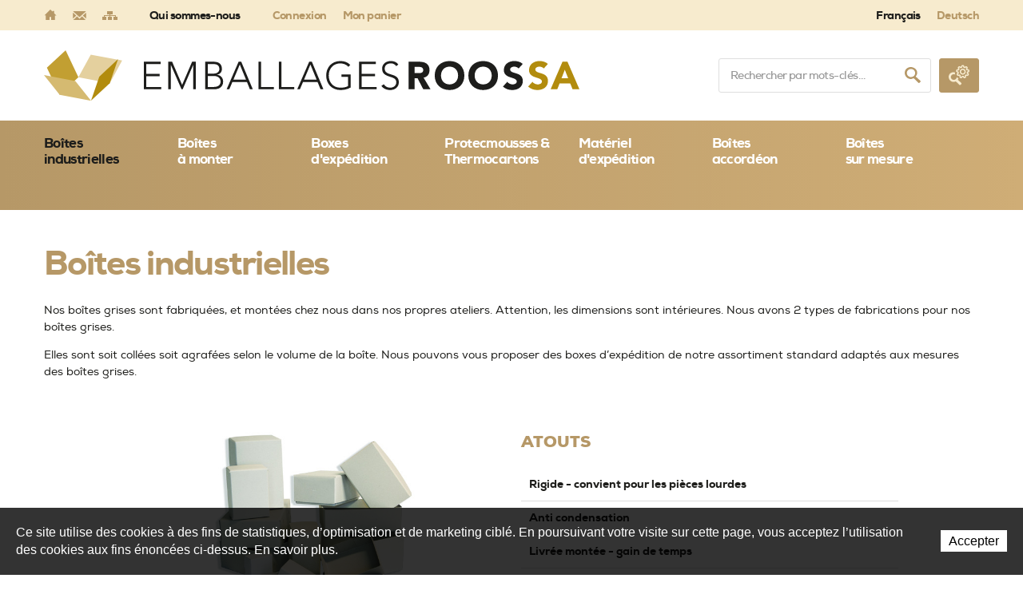

--- FILE ---
content_type: text/html; charset=utf-8
request_url: https://www.roosemballages.ch/fr/Boites-industrielles/S1118.html
body_size: 10312
content:
<!DOCTYPE html>
<!--
// POWERED BY ICECUBE2.NET
// DEVELOPED IN 2015
// 
// ICECUBE2.NET - THE MOST TIME AND COST EFFECTIVE WCM
// MORE THAN 1500 CUSTOMERS AND COUNTING
//
// MORE INFO AT : http://www.icecube2.net
--> 
<html xmlns="http://www.w3.org/1999/xhtml" xmlns:fb="http://www.facebook.com/2008/fbml" lang="fr" xml:lang="fr">
	<head><!-- ICVHDOC:620a77b2-0dc8-4c2c-bca4-d076513c594b,2.16.0.24,25.01.2026 08:55:27 -->
<!--V28 CSS3 buttons-->
<style type="text/css">
@font-face{ 
    font-family:'IceCubeIconsFont';font-weight:normal;font-style:normal; 
    src:url('//static-hostsolutions-ch.s3.amazonaws.com/IceCube/IceCubeIconsFont/IceCubeIconsFont.eot'); 
    src:url('//static-hostsolutions-ch.s3.amazonaws.com/IceCube/IceCubeIconsFont/IceCubeIconsFont.eot?#iefix') format('embedded-opentype'), 
        url('//static-hostsolutions-ch.s3.amazonaws.com/IceCube/IceCubeIconsFont/IceCubeIconsFont.woff') format('woff'), 
        url('//static-hostsolutions-ch.s3.amazonaws.com/IceCube/IceCubeIconsFont/IceCubeIconsFont.ttf') format('truetype'), 
        url('//static-hostsolutions-ch.s3.amazonaws.com/IceCube/IceCubeIconsFont/IceCubeIconsFont.svg#IceCubeIconsFont') format('svg');     
}
[data-icon]:before { font-family:'IceCubeIconsFont';content:attr(data-icon);speak:none;font-weight:normal;font-variant:normal;text-transform:none;line-height:1;-webkit-font-smoothing:antialiased;-moz-osx-font-smoothing:grayscale;margin-right:4px; }
</style>
<!--[if lte IE 7]><script type="text/javascript" src="//static-hostsolutions-ch.s3.amazonaws.com/IceCube/IceCubeIconsFont/lte-ie7.js"></script><![endif]-->

<!--/V28 CSS3 buttons-->




 
        <meta http-equiv="Content-Type" content="text/html; charset=utf-8" />
<meta name="viewport" content="width=device-width, initial-scale=1.0" />
<meta http-equiv="Content-Script-Type" content="text/javascript" />
<meta http-equiv="Content-Style-Type" content="text/css" />
<meta http-equiv="Content-Language" content="fr" />  

<title>Boîte grise collée | Emballages Roos SA</title>



<meta name="description" content="Nos boîtes grises industrielles sont fabriquées et montées dans nos ateliers. Elles sont soit agrafées selon le volume soit collées. Idéales pour les pièces lourdes, elles sont rigides, anti-condensations, livrées montées et sont résistantes." />
<meta name="keywords" content="" />
<meta name="language" content="fr-CH" />
<meta name="robots" content="index,follow" />
<meta name="generator" content="IceCube2.Net" />		
<meta name="author" content="www.roosemballages.ch, Emballages Roos SA" /> 
<meta name="publisher" content="www.roosemballages.ch, Emballages Roos SA" />
<meta name="copyright" content="© 2026 Emballages Roos SA. Tous droits réservés" />

<!-- Fav and touch icons -->
<link rel="apple-touch-icon-precomposed" sizes="144x144" href="/Htdocs/Images/ico/apple-touch-icon-144-precomposed.png">
<link rel="apple-touch-icon-precomposed" sizes="114x114" href="/Htdocs/Images/ico/apple-touch-icon-114-precomposed.png">
<link rel="apple-touch-icon-precomposed" sizes="72x72" href="/Htdocs/Images/ico/apple-touch-icon-72-precomposed.png">
<link rel="apple-touch-icon-precomposed" href="/Htdocs/Images/ico/apple-touch-icon-57-precomposed.png">
<link rel="shortcut icon" href="/favicon.ico" type="image/x-icon" />
<link rel="icon" href="/favicon.ico" type="image/x-icon" />		
<link rel="canonical" href="https://www.roosemballages.ch/fr/Boites-industrielles/S1118.html" />

<link rel="alternate" type="application/rss+xml" title="RSS" href="/documents.rdf?idz=31&cid=9589" />

<link rel="stylesheet" href="/css_prod_20171011_3_C6D4DB21B70C987F61DE2806D58B70D5.cssx" type="text/css" media="all" />
<link rel="stylesheet" href="/css_prod_20171011_3_54F7C65CB7DA2CD71130245F2BC90434.cssx" type="text/css" media="all" />

<!--[if lt IE 9]>
    <script src="http://html5shim.googlecode.com/svn/trunk/html5.js"></script>
<![endif]-->
	</head>
	<body id="headerAnchor" class="IC2Render IC2Zone-31 IC2Nav-10699 internal standard">
	
		<script type="text/javascript">
		// <![CDATA[ 	
			var G_AllMapsInit = G_AllMapsInit || [];
			
/* Mécanisme de tracking
-------------------------------------------------------------- */
var _gaq = [];
//	Gtag
window.dataLayer = window.dataLayer || [];
function gtag(){dataLayer.push(arguments);}
var gtagId = 'G-EVYXDFEQWE';
gtag('js', new Date());
gtag('config', gtagId);

var TrackerCategory = document.location.pathname.substring(1).replace(/\.[a-zA-Z]+$/,'');
TrackerCategory += document.location.search.replace(/[?=&]/g,'/');
TrackerCategory = TrackerCategory.replace(/ReturnURL\/[^\/]*$/);

var Tracker = { 
	Category:TrackerCategory,  
	Providers:{
		'GA':function(category,action,label,value,id){	
			if(action && action.length>0){ 		
				value = (value)?value:1; 
				if(!this.IsEditionMode){
					gtag('event', action, {
						'event_category': category,
						'event_label': label,
						'value': value
					});
				}
			}
		},
		'IC2':function(category,action,label,value,id){
			if(window.console)
			console.log('Track:',{
				'category':category,
				'action':action,
				'label':label,
				'value':value,
				'id':id	
			});
		}		
	},
	TrackEvent:function(category,action,label,value,id)
	{			
		if(typeof(category)=="undefined"){ category=this.Category; }
		if(typeof(action)=="undefined"){ action=false; }
		if(typeof(label)=="undefined"){ label=false; }
		if(typeof(value)=="undefined"){ value=false; }
		if(typeof(id)=="undefined"){ id=this.ObjectID; }
		for(var p in this.Providers) {
			this.Providers[p](category,action,label,value,id);
		}
	},
	TrackShadowboxEvent:function(sb,action)
	{		
		if(sb.link && sb.player=='img'){
			var label_title = (sb.title!='')?sb.title:'Image';
			label_title+' - '+sb.content.replace(/\?puid=[^&]+/i,'');
			this.TrackEvent('Shadowbox',action,this.ResourceTitle+':'+label_title);
		}
	},
	TrackDownloadEvent:function(category,action,label,trackid)
	{			
		var org_ResourceID = this.ResourceID;
		this.ResourceID=trackid;  
		
		this.TrackEvent(category,action,label+':'+trackid);

		this.ResourceID=org_ResourceID; 
	},
	TrackMobileEvent:function(action,label,value,id)
	{		
		var path_nav = location.pathname.substring(1).replace(/\.[a-zA-Z]+$/,'');
		path_nav += location.search.replace(/[?=&]/g,'/');
		var path_hash = location.hash.substring(2);
		path_hash = path_hash.replace(/[?=&]/g,'/');
		path_hash = path_hash.replace(/\.aspx|\.html|\.htm/g,'');
		this.Category=(path_nav+path_hash).replace(/\/$/,'');		
		this.TrackEvent(this.Category,action,label,value,id);	 
	},
	TrackEComEvent: function(action,label,value)
	{
		if(typeof(value)=="undefined"){ value=1; }
		this.TrackEvent('Shop',action,label,value,-1);
	},
	TrackOpenForm: function(formID)
	{
		this.TrackEvent("Forms","OpenForm",formID,1);
	},
	TrackCompletedForm: function(formID)
	{
		this.TrackEvent("Forms","CompletedForm",formID,1);
	},
	TrackFormState: function(formID)
	{
		var url=top.location.href;		
		if(url.indexOf("sp.FormBuilderPart")>-1) {
			this.TrackCompletedForm(formID);
		}
		else {
			this.TrackOpenForm(formID);
		}
	}
	
};   
		// ]]>
		</script> 
	
		<div class="IC2Site">
			<div id="fb-root"></div>
			<!--[if lt IE 7]>
<div style='border: 1px solid #F7941D; background: #FEEFDA; text-align: center; clear: both; height: 75px; position: relative;'>
<div style='position: absolute; right: 3px; top: 3px; font-family: courier new; font-weight: bold;'><a href='#' onclick='javascript:this.parentNode.parentNode.style.display="none"; return false;'><img src='http://www.ie6nomore.com/files/theme/ie6nomore-cornerx.jpg' style='border: none;' alt='Close this notice'/></a></div>
<div style='width: 640px; margin: 0 auto; text-align: left; padding: 0; overflow: hidden; color: black;'>
<div style='width: 75px; float: left;'><img src='http://www.ie6nomore.com/files/theme/ie6nomore-warning.jpg' alt='Warning!'/></div>
<div style='width: 275px; float: left; font-family: Arial, sans-serif;'>
<div style='font-size: 14px; font-weight: bold; margin-top: 12px;'>Vous utilisez un navigateur dépassé depuis près de 8 ans!</div>
<div style='font-size: 12px; margin-top: 6px; line-height: 12px;'>Pour une meilleure expérience web, prenez le temps de mettre votre navigateur à jour.</div>
</div>
<div style='width: 75px; float: left;'><a href='http://fr.www.mozilla.com/fr/' target='_blank'><img src='http://www.ie6nomore.com/files/theme/ie6nomore-firefox.jpg' style='border: none;' alt='Get Firefox 3.5'/></a></div>
<div style='width: 75px; float: left;'><a href='http://www.microsoft.com/downloads/details.aspx?FamilyID=341c2ad5-8c3d-4347-8c03-08cdecd8852b&DisplayLang=fr' target='_blank'><img src='http://www.ie6nomore.com/files/theme/ie6nomore-ie8.jpg' style='border: none;' alt='Get Internet Explorer 8'/></a></div>
<div style='width: 73px; float: left;'><a href='http://www.apple.com/fr/safari/download/' target='_blank'><img src='http://www.ie6nomore.com/files/theme/ie6nomore-safari.jpg' style='border: none;' alt='Get Safari 4'/></a></div>
<div style='float: left;'><a href='http://www.google.com/chrome?hl=fr' target='_blank'><img src='http://www.ie6nomore.com/files/theme/ie6nomore-chrome.jpg' style='border: none;' alt='Get Google Chrome'/></a></div>
</div></div><![endif]--> 
 
			<div id="header_print"><img src="/Htdocs/Images/header_print.png" alt="Emballages Roos SA" /></div>
            <header>
    <div class="inner">
        <div class="toolbar-wrapper">
            <div class="container">
                <div class="quicklinks visible-desktop visible-tablet">
                    <a href="/fr/index.html" class="home"><span class="sprite"></span></a>
                    <a href="/fr/A-propos/Qui-sommes-nous/Contact.html" class="contact"><span class="sprite"></span></a>
                    
                    <a href="/scripts/modules/sitemap/sitemap.aspx?idn=9667" class="sitemap"><span class="sprite"></span></a>
                    
                    <div class="clear"></div>
                </div>
                <div class="quickaccess blk visible-desktop visible-tablet">
                    
    <a href="/fr/A-propos/Qui-sommes-nous/L-entreprise-1.html" target="_self">Qui sommes-nous</a>


                </div>
                <div class="quickaccess brn">
                    
                        <a href="/Scripts/Modules/Customers/Login.aspx?idn=9617&fb=1&fc=1&ReturnURL=">Connexion</a>
                    
                    
                    <a href="#" class="cart">Mon panier</a>
                    <div class="clear"></div>
                </div>
                <div class="languages visible-desktop visible-tablet">
                	
                        
                        
                            <a href="/fr/index.html" class="fr selected">Français</a>
                        
                        
                            <a href="/de/Industrielle-Schachteln/S1118.html" class="de">Deutsch</a>
                        
                        
                    	
                    
                    <div class="clear"></div>
                </div>
                <div class="clear"></div>
            </div>
        </div>
        <form method="get" action="/Scripts/Modules/ProductsSearch/ProductsSearch.aspx">
			<input type="hidden" name="idn" value="10739" /> <!-- fr -->
            <div class="brandbar-wrapper">
                <div class="container">
                    <div class="row-fluid">
                        <div class="brandBox span7">
                            <a class="btn-navButton button visible-tablet collapsed" data-toggle="collapse" data-target=".nav-collapse"><div class="hamburger hamburger--spin"><div class="hamburger-box"><div class="hamburger-inner"></div></div></div></a>
                            <a class="brand" href="/fr/index.html"><img src="/Htdocs/Images/logo.svg" alt="Emballages Roos SA"></a>
                            <div class="clear"></div>
                        </div>
                        <a class="btn-navButton button visible-phone collapsed" data-toggle="collapse" data-target=".nav-collapse"><div class="hamburger hamburger--spin"><div class="hamburger-box"><div class="hamburger-inner"></div></div></div></a>
                        <div class="search">
                            <div class="search-form" role="search">
                                <div id="searchBox">
                                    <label for="search">Rechercher par mots-clés…</label>
                                    <input type="text" class="txt" value="Rechercher par mots-clés…" name="keyword" id="search" onfocus="this.value=(this.value!='Rechercher par mots-clés…')?this.value:''" onblur="this.value=(this.value=='')?'Rechercher par mots-clés…':this.value" />
                                    <input class="btn sprite" type="submit" alt="Rechercher" />
                                </div>
                            </div>
                            <a class="button bigSearch collapsed" data-toggle="collapse" data-target=".searchbar-wrapper"><span class="sprite"></span></a>
                            <div class="clear"></div>
                        </div>
                    </div>
                </div>
            </div>
            <div class="searchbar-wrapper collapse">
                <div class="inner">
                    <div class="container">
                        <div class="search-form" role="search">
                            <h2>Affinez votre <strong>recherche</strong></h2>
                            <div id="searchBoxBig">
                                <div class="item">
                                	<label for="searchBig1">Longueur (en mm)…</label>
                                    <input type="text" class="txt" value="Longueur (en mm)…" name="length" id="searchBig1" onfocus="this.value=(this.value!='Longueur (en mm)…')?this.value:''" onblur="this.value=(this.value=='')?'Longueur (en mm)…':this.value" />
                                </div>
                                <div class="item">
                                	<label for="searchBig2">Largeur (en mm)…</label>
                                    <input type="text" class="txt" value="Largeur (en mm)…" name="width" id="searchBig2" onfocus="this.value=(this.value!='Largeur (en mm)…')?this.value:''" onblur="this.value=(this.value=='')?'Largeur (en mm)…':this.value" />
                                </div>
                                <div class="item">
                                	<label for="searchBig3">Hauteur (en mm)…</label>
                                    <input type="text" class="txt" value="Hauteur (en mm)…" name="height" id="searchBig3" onfocus="this.value=(this.value!='Hauteur (en mm)…')?this.value:''" onblur="this.value=(this.value=='')?'Hauteur (en mm)…':this.value" />
                                </div>
                                <input class="btn sprite" type="submit" alt="Rechercher" />
                            </div>
                            <div class="clear"></div>
                        </div>
                    </div>
                </div>
            </div>
        </form>
        <div class="navbar-wrapper">
            <div class="container">
                <div class="navbar navbar-inverse">
                    <div class="nav-collapse collapse">
                    	<ul class="nav" id="nav">
                            
    
        <li class='level0 10699 first selected'><a href="/Scripts/Modules/CustomView/List.aspx?idn=10699&name=ShopCategory" target="_self">Boîtes <br>industrielles
</a>
            
        </li>
    
        <li class='level0 10700  '><a href="/fr/Boites-a-monter.html" target="_self">Boîtes <br>à monter</a>
            
        </li>
    
        <li class='level0 10674  '><a href="/fr/Boxes-d-expedition/Boxes-d-expedition.html" target="_self">Boxes <br>d'expédition</a>
            
        </li>
    
        <li class='level0 10675  '><a href="/fr/Protecmousses-Thermocartons/Protecmousses-Thermocartons.html" target="_self">Protecmousses & <br>Thermocartons</a>
            
        </li>
    
        <li class='level0 10676  '><a href="/fr/Materiel-d-expedition/Materiel-d-expedition.html" target="_self">Matériel <br>d'expédition</a>
            
        </li>
    
        <li class='level0 10701  '><a href="/fr/Boites-accordeon.html" target="_self">Boîtes <br>accordéon</a>
            
        </li>
    
        <li class='level0 10678  '><a href="/fr/Boites-sur-mesure.html" target="_self">Boîtes<br>sur mesure</a>
            
        </li>
    
        <li class='level0 10763 last '><a href="/fr/Nouveautes.html" target="_self"></a>
            
        </li>
    


                            
    
        <li class='level0 9666 first  hasSubNav quickaccess visible-phone'><a href="/fr/A-propos/Qui-sommes-nous/L-entreprise-1.html" target="_self">Qui sommes-nous</a><a href="#" class="seeAllItem collapsed" data-target=".subNav_9666" data-toggle="collapse" onclick="return false;"><div class="hamburger hamburger--spin"><div class="hamburger-box"><div class="hamburger-inner"></div></div></div></a>
            
                <div class="inner subNav_9666 collapse">
                    <ul>
                        <li class="bigNav">
                            <ul>
                                
                                    <li class="level1 first "><a href="/fr/A-propos/Qui-sommes-nous/L-entreprise/L-entreprise.html" target="_self">L'entreprise<span class="sprite"></span></a>
                                    
                                    </li>
                                
                                    <li class="level1  "><a href="/fr/A-propos/Qui-sommes-nous/Historique/Historique.html" target="_self">Historique<span class="sprite"></span></a>
                                    
                                    </li>
                                
                                    <li class="level1  "><a href="/fr/A-propos/Qui-sommes-nous/Contact/Contact.html" target="_self">Contact<span class="sprite"></span></a>
                                    
                                    </li>
                                
                                    <li class="level1  "><a href="/fr/A-propos/Qui-sommes-nous/Nous-situer/Plan-d-acces.html" target="_self">Nous situer<span class="sprite"></span></a>
                                    
                                    </li>
                                
                                    <li class="level1  "><a href="/fr/A-propos/Qui-sommes-nous/Notre-savoir-faire/Notre-savoir-faire.html" target="_self">Notre savoir faire<span class="sprite"></span></a>
                                    
                                    </li>
                                
                                    <li class="level1  "><a href="/fr/A-propos/Qui-sommes-nous/Actualite/Evenement.html" target="_self">Actualité<span class="sprite"></span></a>
                                    
                                    </li>
                                
                                    <li class="level1 last "><a href="/fr/A-propos/Qui-sommes-nous/Boite-a-idees/Boite-a-idees.html" target="_self">Boîte à idées...<span class="sprite"></span></a>
                                    
                                    </li>
                                
                            </ul>
                        </li>
                    </ul>
                </div>
            
        </li>
    


                        </ul>
                    </div>
                    <div class="clearfix"></div>
                </div>
                <div class="clear"></div>
            </div>
        </div>
    </div>
</header>
            <div class="mainContainer">
                <div class="container">
                    
    <h1 class="pageTitle">Boîtes industrielles</h1>
    <div class="content">
        <div class="part BlocText">
	
	
	<div class="box">
		
			<p>Nos boîtes grises sont fabriquées, et montées chez nous dans nos propres ateliers. Attention, les dimensions sont intérieures. Nous avons 2 types de fabrications pour nos boîtes grises.</p>

<p>Elles sont soit collées soit agrafées selon le volume de la boîte. Nous pouvons vous proposer des boxes d’expédition de notre assortiment standard adaptés aux mesures des boîtes grises.</p>

<p>&nbsp;</p>

		
	</div>
</div>
<!-- SEZ layout_id: LM_Shared_N10699 -->
        <div class="row-fluid">
            <div class="span10 offset1">
                <div class="row-fluid">
                    <div class="span6"><div class="part BlocSlideshow">
    
      
    <div class="box"> 
        <ul class="owl-carousel">
            
    		   
            <li class="item">
                <a href="/Htdocs/Images/Pictures/3209.jpg?puid=0dedce58-62dc-4e41-8803-ac72ce99c227" rel="shadowbox[slideshow6]" title="ensemble bo&#238;te grise"><img alt="ensemble bo&#238;te grise" src="/Htdocs/Images/IF_Slideshow_630/3209.jpg?puid=0dedce58-62dc-4e41-8803-ac72ce99c227&eiplace=SlideShowPart" are:eiplace="SlideShowPart" /></a>
            </li>		
            
    		   
            <li class="item">
                <a href="/Htdocs/Images/Pictures/3212.jpg?puid=0dedce58-62dc-4e41-8803-ac72ce99c227" rel="shadowbox[slideshow6]" title="conditionnement bo&#238;te grise"><img alt="conditionnement bo&#238;te grise" src="/Htdocs/Images/IF_Slideshow_630/3212.jpg?puid=0dedce58-62dc-4e41-8803-ac72ce99c227&eiplace=SlideShowPart" are:eiplace="SlideShowPart" /></a>
            </li>		
            
    		   
            <li class="item">
                <a href="/Htdocs/Images/Pictures/3210.jpg?puid=0dedce58-62dc-4e41-8803-ac72ce99c227" rel="shadowbox[slideshow6]" title="ballot bo&#238;te grise"><img alt="ballot bo&#238;te grise" src="/Htdocs/Images/IF_Slideshow_630/3210.jpg?puid=0dedce58-62dc-4e41-8803-ac72ce99c227&eiplace=SlideShowPart" are:eiplace="SlideShowPart" /></a>
            </li>		
            
    		   
            <li class="item">
                <a href="/Htdocs/Images/Pictures/3213.jpg?puid=0dedce58-62dc-4e41-8803-ac72ce99c227" rel="shadowbox[slideshow6]" title="palette bo&#238;te grise"><img alt="palette bo&#238;te grise" src="/Htdocs/Images/IF_Slideshow_630/3213.jpg?puid=0dedce58-62dc-4e41-8803-ac72ce99c227&eiplace=SlideShowPart" are:eiplace="SlideShowPart" /></a>
            </li>		
            
    		   
            <li class="item">
                <a href="/Htdocs/Images/Pictures/3358.jpg?puid=0dedce58-62dc-4e41-8803-ac72ce99c227" rel="shadowbox[slideshow6]" title="bo&#238;te grise agraf&#233;e"><img alt="bo&#238;te grise agraf&#233;e" src="/Htdocs/Images/IF_Slideshow_630/3358.jpg?puid=0dedce58-62dc-4e41-8803-ac72ce99c227&eiplace=SlideShowPart" are:eiplace="SlideShowPart" /></a>
            </li>		
            
    		   
            <li class="item">
                <a href="/Htdocs/Images/Pictures/3366.jpg?puid=0dedce58-62dc-4e41-8803-ac72ce99c227" rel="shadowbox[slideshow6]" title="Bo&#238;te grise coll&#233;e"><img alt="Bo&#238;te grise coll&#233;e" src="/Htdocs/Images/IF_Slideshow_630/3366.jpg?puid=0dedce58-62dc-4e41-8803-ac72ce99c227&eiplace=SlideShowPart" are:eiplace="SlideShowPart" /></a>
            </li>		
            
        </ul>
	</div>	
</div><!-- SEZ layout_id: LM_Shared_N10699 --></div>
                    <div class="span6"><div class="part BlocTable">
	
	<h2 class="default-title">Atouts</h2>
	
	
	<div class="box">
		
			<table border="0" cellspacing="0" class="table-2" style="width:100%">
	<tbody>
		<tr>
			<td><strong>Rigide - convient pour les pièces lourdes</strong></td>
		</tr>
		<tr>
			<td><strong>Anti condensation</strong></td>
		</tr>
		<tr>
			<td><strong>Livrée montée - gain de temps</strong></td>
		</tr>
		<tr>
			<td><strong>Résistantes</strong></td>
		</tr>
	</tbody>
</table>
		
	</div>
</div>
<!-- SEZ layout_id: LM_Shared_N10699 --></div>
                </div>
            </div>
        </div>
        <div class="shoptable">
            
            <div class="shoptable-head">
    <div class="column col_1 col_article"><div class="inner">Article</div></div>
    <div class="column col_2 col_dimension visible-desktop visible-tablet"><div class="inner">Dimensions</div></div>
    <div class="column col_2 col_epaisseur visible-desktop visible-tablet"><div class="inner">Epaisseur</div></div>
    <div class="column col_2 col_volume visible-desktop visible-tablet"><div class="inner">Volume</div></div>
    <div class="column col_2 col_price last visible-desktop visible-tablet"><div class="inner">Prix</div></div>
    <div class="clear"></div>
</div>
            
            
            
            
            
            
            
            
            
            
            
            
            
            
            
            
            
            <div class="shoptable-content">
                
                    
                    <div class="item">
    <div class="head collapsed" data-toggle="collapse" data-target="#item_78801">
        <div class="column col_1 col_article"><div class="inner"><span class="sprite"></span>S1118</div></div>
        <div class="column col_2 col_dimension"><div class="inner">220 x 130 x 70 mm</div></div>
        <div class="column col_2 col_epaisseur"><div class="inner">1.5 mm</div></div>
        <div class="column col_2 col_volume"><div class="inner">0.002 m3</div></div>
        <div class="column col_2 col_price last"><div class="inner">dès CHF 1.20 par pièce</div></div>
        <div class="clear"></div>
    </div>
    <div class="content collapse" id="item_78801">
        <div class="inner">
            <h2>Boîte grise collée</h2>
            <div class="row-fluid">
                <div class="span4 tabletDouble">
                    <h3>Propriétés du produit</h3>
                    <table cellpadding="0" cellspacing="0" class="props">	
                        <tbody>
                            <tr class="expedition">
                                
                                
                            </tr>
                            
                                <tr>
                                    <td><img src="/Htdocs/Images/pictos/ballot.svg"></td>
                                    <td><strong>Pièces par ballot</strong></td>
                                    <td align="right">10</td>
                                </tr>
                            
                            
                                <tr>
                                    <td><img src="/Htdocs/Images/pictos/palette.svg"></td>
                                    <td><strong>Pièces par palette</strong></td>
                                    <td align="right">600</td>
                                </tr>
                            
                        </tbody>
                    </table>
                </div>
                <div class="span4 tabletDouble">
                    <h3>Prix échelonnés par pièce</h3>
                    <table cellpadding="0" cellspacing="0" class="props">	
                        <tbody>
                            
                                <tr><td><strong>dès 20</strong></td><td align="right">CHF 2.20</td></tr>
                            
                            
                                <tr><td><strong>dès 50</strong></td><td align="right">CHF 1.85</td></tr>
                            
                            
                                <tr><td><strong>dès 100</strong></td><td align="right">CHF 1.75</td></tr>
                            
                            
                                <tr><td><strong>dès 250</strong></td><td align="right">CHF 1.45</td></tr>
                            
                            
                                <tr><td><strong>dès 600</strong></td><td align="right">CHF 1.25</td></tr>
                            
                            
                                <tr><td><strong>dès 1200</strong></td><td align="right">CHF 1.20</td></tr>
                            
                        </tbody>
                    </table>
                </div>
                <div class="span4 tabletFull">
                    <h3>Je souhaite commander</h3>
                    <div class="order">
                        <p>Frais de petite quantité 40.- en dessous de 300.- de commande, ports inclus dans les frais.</p>
                        <a class="button" href="/Scripts/Index.aspx?idn=10681&sp.FormBuilderPart.RefID=78801&sp.FormBuilderPart.idProd=S1118">Je souhaite commander un échantillon</a>
                        <div class="quantity">
                            <div class="qty"><a href="#" class="minus" onclick="decrementQty('#txtQty78801',null);return false;"><span class="sprite"></span></a></div>
                            <input id="txtQty78801" name="txtQty78801" type="text" value="20" class="text" />
                            <div class="qty"><a href="#" class="plus" onclick="incrementQty('#txtQty78801',null);return false;"><span class="sprite"></span></a></div>
                            <a href="#" onclick="AddItem(78801,10699);return false;" id="btnAdd78801" class="button"><span class="sprite"></span></a>
                            <div class="clear"></div>
                        </div>
                    </div>
                </div>
            </div>
        </div>
    </div>
</div>
                    
                    
                    
                    
                    
                    
                    
                    
                    
                    
                    
                    
                    
                    
                    
                    
                    
                
            </div>
        </div>
    </div>

                </div>
            </div>
            <div class="bandeau newsletter">
    <div class="container">
        <h2>S'inscrire à notre <strong>newsletter</strong></h2>
        <p>Restez au courant de l’actualité de notre entreprise en souscrivant à notre newsletter !</p>
        <form action="/Scripts/Modules/Newsletter/Addnewsletter.aspx?idn=9617" method="post">
        	<input type="hidden" name="idnl" value="6" />
            <div class="field">
                <label>Votre entreprise</label>
                <input type="text" class="text" name="txtCompany" id="txtCompany" value="Votre entreprise" onblur="if(this.value=='')this.value='Votre entreprise';" onfocus="if(this.value=='Votre entreprise')this.value='';" />
            </div>
            <div class="field">
                <label>Votre prénom</label>
                <input type="text" class="text" name="txtName" id="txtName" value="Votre prénom" onblur="if(this.value=='')this.value='Votre prénom';" onfocus="if(this.value=='Votre prénom')this.value='';" />
            </div>
            <div class="field">
                <label>Votre nom</label>
                <input type="text" class="text" name="txtFirstName" id="txtFirstName" value="Votre nom" onblur="if(this.value=='')this.value='Votre nom';" onfocus="if(this.value=='Votre nom')this.value='';" />
            </div>
            <div class="field">
                <label>Votre adresse email</label>
                <input type="text" class="text" name="txtEmail" id="txtEmail" value="Votre adresse email" onblur="if(this.value=='')this.value='Votre adresse email';" onfocus="if(this.value=='Votre adresse email')this.value='';" />
                <div class="error hide" id="errEmail">E-mail invalide!</div>
            </div>
            <button type="submit" class="button">Je m'inscris</button>
            <div class="clear"></div>
        </form>
    </div>
</div>
            <div class="bandeau features">
    <div class="container">
        <div class="row-fluid visible-desktop visible-tablet">
            <div class="item span4">
                <div class="row-fluid">
                    <div class="span4">
                        <a href="/fr/A-propos/Service-client/Conseils.html" class="imageBox"><img src="/Htdocs/Images/features/1.svg" alt=""></a>
                    </div>
                    <div class="span8 textBox">
                        <h2><a href="/fr/A-propos/Service-client/Conseils.html">Besoin de <strong>conseils</strong></a></h2>
                        <p>N’hésitez pas à nous contacter par téléphone ou par mail !</p>
                    </div>
                </div>
            </div>
            <div class="item span4">
                <div class="row-fluid">
                    <div class="span4">
                        <a href="/fr/A-propos/Service-client/Livraison.html" class="imageBox"><img src="/Htdocs/Images/features/2.svg" alt=""></a>
                    </div>
                    <div class="span8 textBox">
                        <h2><a href="/fr/A-propos/Service-client/Livraison.html">Livraison <strong>gratuite</strong></a></h2>
                        <p>Dès CHF 300.00 de commande, la livraison vous est offerte !</p>
                    </div>
                </div>
            </div>
            <div class="item span4">
                <div class="row-fluid">
                    <div class="span4">
                        <a href="/fr/A-propos/Service-client/Service-sur-mesure.html" class="imageBox"><img src="/Htdocs/Images/features/3.svg" alt=""></a>
                    </div>
                    <div class="span8 textBox">
                        <h2><a href="/fr/A-propos/Service-client/Service-sur-mesure.html">Produits <strong>sur mesure</strong></a></h2>
                        <p>Nous réalisons tous vos besoins, contactez-nous !</p>
                    </div>
                </div>
            </div>
        </div>
        <div class="owl-carousel visible-phone">
            <div class="item">
                <div class="row-fluid">
                    <div class="span4">
                        <a href="/fr/A-propos/Service-client/Conseils.html" class="imageBox"><img src="/Htdocs/Images/features/1.svg" alt=""></a>
                    </div>
                    <div class="span8 textBox">
                        <h2><a href="/fr/A-propos/Service-client/Conseils.html">Besoin de <strong>conseils</strong></a></h2>
                        <p>N’hésitez pas à nous contacter par téléphone ou par mail !</p>
                    </div>
                </div>
            </div>
            <div class="item">
                <div class="row-fluid">
                    <div class="span4">
                        <a href="/fr/A-propos/Service-client/Livraison.html" class="imageBox"><img src="/Htdocs/Images/features/2.svg" alt=""></a>
                    </div>
                    <div class="span8 textBox">
                        <h2><a href="/fr/A-propos/Service-client/Livraison.html">Livraison <strong>gratuite</strong></a></h2>
                        <p>Dès CHF 300.00 de commande, la livraison vous est offerte !</p>
                    </div>
                </div>
            </div>
            <div class="item">
                <div class="row-fluid">
                    <div class="span4">
                        <a href="/fr/A-propos/Service-client/Service-sur-mesure.html" class="imageBox"><img src="/Htdocs/Images/features/3.svg" alt=""></a>
                    </div>
                    <div class="span8 textBox">
                        <h2><a href="/fr/A-propos/Service-client/Service-sur-mesure.html">Produits <strong>sur mesure</strong></a></h2>
                        <p>Nous réalisons tous vos besoins, contactez-nous !</p>
                    </div>
                </div>
            </div>
        </div>
    </div>
</div>
            <footer>
    <div class="inner">
        <div class="container">
            <div class="row-fluid">
                <div class="span3">
                    <div class="part BlocLinks">
	
	<h2 class="default-title">Service client</h2>
	
		
    <div class="box">
	
		
		
		
			<ul>
				
					
					
						<li class="link-internal"><a href="/fr/A-propos/Service-client/Conseils.html" target="_self" title="Conseils">Conseils</a></li>
					
				
					
					
						<li class="link-internal"><a href="/fr/A-propos/Service-client/Service-sur-mesure.html" target="_self" title="Service sur mesure">Service sur mesure</a></li>
					
				
					
					
						<li class="link-internal"><a href="/fr/A-propos/Service-client/Demande-d-echantillon.html" target="_self" title="Demande d&#39;&#233;chantillon">Demande d'échantillon</a></li>
					
				
					
					
						<li class="link-internal"><a href="/fr/A-propos/Qui-sommes-nous/Contact/Contact.html" target="_self" title="Contact">Contact</a></li>
					
				
			</ul>
		
	
	</div>
</div><!-- SEZ layout_id: LM_Shared_Z31 -->
                </div>
                <div class="span3">
                    <div class="part BlocLinks">
	
	<h2 class="default-title">Liens rapides</h2>
	
		
    <div class="box">
	
		
		
		
			<ul>
				
					
					
						<li class="link-internal"><a href="/fr/A-propos/Qui-sommes-nous/Conditions-generales-de-vente.html" target="_self" title="Conditions g&#233;n&#233;rales de vente">Conditions générales de vente</a></li>
					
				
					
					
						<li class="link-internal"><a href="/fr/A-propos/Qui-sommes-nous/L-entreprise.html" target="_self" title="L&#39;entreprise">L'entreprise</a></li>
					
				
					
					
						<li class="link-internal"><a href="/fr/A-propos/Qui-sommes-nous/Notre-savoir-faire.html" target="_self" title="Notre savoir faire">Notre savoir faire</a></li>
					
				
					
					
						<li class="link-internal"><a href="/fr/Nouveautes/Boite-a-angle-droit.html" target="_self" title="Nouveau produit">Nouveau produit</a></li>
					
				
					
						<li class="link-external"><a href="https://www.roosemballages.ch/Htdocs/Files/v/5906.jpg/certificat_iso_9001.jpg" target="_blank" title="ISO 9001 : 2015 (ouverture dans une nouvelle fenêtre)">ISO 9001 : 2015</a></li>
					
					
				
			</ul>
		
	
	</div>
</div><!-- SEZ layout_id: LM_Shared_Z31 -->
                </div>
                <div class="span3 clearMobile">
                    <div class="part BlocLinks">
	
	<h2 class="default-title">Suivez nous...</h2>
	
		
    <div class="box">
	
		
		
		
			<ul>
				
					
						<li class="link-external"><a href="http://www.facebook.com/Emballages-Roos-SA-401304146608408/" target="_blank" title="Sur Facebook (ouverture dans une nouvelle fenêtre)">Sur Facebook</a></li>
					
					
				
					
						<li class="link-external"><a href="https://www.linkedin.com/organization/11165910/admin/updates" target="_blank" title="Sur Linkedin (ouverture dans une nouvelle fenêtre)">Sur Linkedin</a></li>
					
					
				
			</ul>
		
	
	</div>
</div><!-- SEZ layout_id: LM_Shared_Z31 -->
                </div>
                <div class="span3 last">
                    <div class="part BlocText">
	
	<h2 class="default-title">Contact</h2>
	
	
	<div class="box">
		
			<div class="wysiwyg-nrdiv">Emballages Roos Sa</div>

<div class="wysiwyg-nrdiv">Rue de l'industrie, 76</div>

<div class="wysiwyg-nrdiv">Ch-2746 Crémines&nbsp;</div>

<div class="wysiwyg-nrdiv"><strong>T</strong> +4132 499 95 88</div>

<div class="wysiwyg-nrdiv"><a href="mailto:&#105;&#110;&#102;&#111;&#64;&#114;&#111;&#111;&#115;&#101;&#109;&#98;&#97;&#108;&#108;&#97;&#103;&#101;&#115;&#46;&#99;&#104;">&#105;&#110;&#102;&#111;&#64;&#114;&#111;&#111;&#115;&#101;&#109;&#98;&#97;&#108;&#108;&#97;&#103;&#101;&#115;&#46;&#99;&#104;</a></div>

<div class="wysiwyg-nrdiv">&nbsp;</div>

<div class="wysiwyg-nrdiv"><strong><a href="/fr/A-propos/Qui-sommes-nous/Nous-situer.html">Voir le&nbsp;plan d'accès</a></strong></div>

		
	</div>
</div>
<!-- SEZ layout_id: LM_Shared_Z31 -->
                </div>
            </div>
        </div>
    </div>
    <div class="copyright">
        <div class="container">
            <div class="row-fluid">
                <div class="span6">
                    <p>© 2026 Emballages Roos SA. Tous droits réservés</p>
                </div>
                <div class="span6">
                    <p><a href="http://www.artionet.com" target="_blank">Powered by Artionet</a> - <a href="http://www.icecube2.net" target="_blank">Generated with IceCube2.Net</a></p>
                </div>
            </div>
        </div>
    </div>
</footer>
            <script type="text/javascript">
//<![CDATA[
	
		var G_ACTION_BASKET = "/scripts/modules/shop/basket.aspx?idn=10699";
	
	
	var G_CurrentNavID = "10699";
	var G_ShopCheckStockStatusOnAdd = (0!=0);
	var G_ShopCurrencyPair = 'CHFEUR';
	var G_ShopOldPricePrefix = 'Au lieu de';
//]]>
</script>
									

  

<div id="LowStockAlert" style="display:none">
    <h3 class="LowStockAlertTitle">Rupture de stock</h3>
    <p class="LowStockAlertMsg">Suite à une forte demande, cette combinaison est malheureusement momentanément indisponible. Le réapprovisionnement est en cours et votre commande vous sera livrée d'ici à maximum 60 jours après votre achat.<br/><br/>
Nous vous encourageons à déjà commander votre produit afin d'être certain de pouvoir en bénéficier dans les plus brefs délais.</p>
    <a href="#" class="button btnLowStockAlertCancel">Annuler</a>
    <a href="#" class="button btnLowStockAlertConfirm">Poursuivre</a>
    <div class="clear"></div>
</div>

<div class="IC2Basket" id="ShoppingCart">
    
    
        <div class="container inner">
        	<div class="row-fluid">
                <div class="cartcontent empty">
                	<h2 class="visible-phone">Mes articles</h2>
                    <p class="notice">Il n'y a aucun article dans votre panier.</p>
                </div>
                <!--<div class="cartsummary span4">
                    <h3>Mon panier</h3>
                    <div class="quantity">
                        <span class="label">Qté:</span>
                        <span class="value">0</span>
                    </div>
                    <div class="total">
                        <span class="label">Total:</span>
                        <span class="value"><span>CHF </span>0</span>
                    </div>
                    <div class="clear"></div>
                </div>-->
            </div>
            <div class="cartfooter">
                <a href="#" class="close" onclick="CloseCart();return false;">Fermer et continuer ses achats<span class="sprite"></span></a>
            </div>
        </div>
    
</div>

<div class="IC2BasketMessage">
    <div class="container">
        <h2 class="default-title">Produit ajouté à votre panier !</h2>
        <a href="#" class="button">Afficher le panier</a>
    </div>
</div>
        </div>
		
		<script type="text/javascript">
    const passwordLength = 12;
    const passwordSpecial = `!#$%&*@\.,?:-_{}[]|\+'"()=~^;<>ÀÁÂÃÄÅÆÇÈÉÊËÌÍÎÏÐÑÒÓÔÕÖØÙÚÛÜÝÞßàáâãäåæçèéêëìíîïðñòóôõöøùúûüýþÿ`;
    const passwordValidation = (() => {
        let regex = "^(?=.*[a-z])(?=.*[A-Z])(?=.*\d)(?=.*[^\da-zA-Z]).{{{0},}}$";
        let minSize = "12";
        return new RegExp(regex.replace('{{{0},}}', '{' + minSize + ',}'));
    })();
</script>
<script type="text/javascript" src="/js_prod_JS_02022023_v6_EACA7DC33A20E366DA7C83F68FE1E7B8.jsx"></script>
<script type="text/javascript" src="/Scripts/javascript/lang/fr.js"></script>
<!-- 
    <script type="text/javascript" src="/js_prod_20170616_4_652E122E9D46A06CB810FF158317EED1.jsx"></script>
    <script type="text/javascript" src="/js_prod_20170616_4_C08C8A4B10A75CC7680320453063A59D.jsx"></script>
    <script type="text/javascript" src="/Scripts/javascript/jquery/jquery.scrollTo.min.js"></script>
    <script type="text/javascript" src="/Scripts/javascript/classie.js"></script>
    <script type="text/javascript" src="/Scripts/javascript/lang/fr.js"></script>
-->
<script type="text/javascript" src="/Scripts/javascript/jquery/owl.carousel.min.js"></script> <script type="text/javascript" src="/Scripts/javascript/jquery/json.min.js?v=2"></script> <script type="text/javascript" src="/Scripts/javascript/Shop.js?v=2"></script> <script type="text/javascript" src="/ajaxpro/Site.Ajax.Cart,Site.ashx"></script> 				
<script type="text/javascript">
// <![CDATA[ 
    if(Translate.Shadowbox){ Shadowbox.lang=Translate.Shadowbox; }
    Shadowbox.init({
        onOpen:function(sb){ Tracker.TrackShadowboxEvent(sb,'Open'); },
        onChange:function(sb){ Tracker.TrackShadowboxEvent(sb,'Change'); },
        onClose:function(sb){ Tracker.TrackShadowboxEvent(sb,'Close'); }
    });
    jQuery.noConflict();
    var navOpen = false;
    jQuery(document).ready(function(){});
// ]]>
</script>
		<script type="text/javascript">
//<![CDATA[		
if (typeof jQuery != 'undefined') {
    jQuery(document).ready(function() {
        var filetypes = /(\.(zip|exe|pdf|doc*|xls*|ppt*|mp3)|(\?download=1))$/i;		
        jQuery('a').each(function() {
            var href = jQuery(this).attr('href');
            if (href && (href.match(/^https?\:/i)) && (!href.match(document.domain))) {
                jQuery(this).click(function() {
					var rel = jQuery(this).attr('rel');
					if(rel && rel.match(/^shadowbox/)){
						return false;						
					}
					else{
						var extLink = href.replace(/^https?\:\/\//i, '');
						Tracker.TrackEvent('External links','Click',extLink);
						if (this.target.toLowerCase() != '_blank') {
							setTimeout(function() { location.href = href; }, 200);
							return false;
						}
					}
                });
            }
            else if (href && href.match(/^mailto\:/i)) {
                jQuery(this).click(function() {
                    var mailLink = href.replace(/^mailto\:/i, '');
					Tracker.TrackEvent('Email','Click',mailLink);
                });
            }
            else if (href && href.match(filetypes)) {
                jQuery(this).click(function() {
                    var extension = (/[.]/.exec(href)) ? /[^.]+$/.exec(href) : '';
					if(extension.length>0){
						extension = extension[0].replace(/\?download=1/i,'');
					}
                    var filePath = href;
					var fileID = /Files\/v\/([^.]+)\./i.exec(href);
					fileID = (fileID!=null?fileID[1]:'');
					
					
					var trackID = 'r_f'+fileID;
					
					Tracker.TrackDownloadEvent('Files - '+extension.toUpperCase(),'Download',filePath,trackID);
                    if (this.target.toLowerCase() != '_blank') {
                        setTimeout(function() { location.href = href; }, 200);
                        return false;
                    }
                });
            }
        });
    });
}
//]]>
</script> 
		<script type="text/javascript">
//<![CDATA[		   
	(function() {
		var GTM_File = document.createElement('script'); GTM_File.type = 'text/javascript'; GTM_File.async = true;
		GTM_File.src = 'https://www.googletagmanager.com/gtag/js?id=' + gtagId;
		var s = document.getElementsByTagName('script')[0]; s.parentNode.insertBefore(GTM_File, s);
	})();
//]]>
</script> 
		<script type="text/javascript">
		jQuery(document).ready(function() {
			// only IE11
			if (Object.hasOwnProperty.call(window, "ActiveXObject") && !window.ActiveXObject) {
				jQuery('.BlocSlideshow img').each(function () {
					var imgSrc = jQuery(this).attr('src');
					jQuery(this).removeAttr("src").attr("src", imgSrc + '1');
				});
			}
		});
		</script>
	<style scoped>#cookiesBanner{position:fixed;bottom:0;left:0;z-index:10002;transition:all 1s;width:100%}#cookiesBanner.available0{display:none;}#cookiesBanner.cookiesBannerHide{bottom:-100%;}#cookiesBannerBG{position:absolute;top:0;left:0;width:100%;height:100%;opacity:0.8;background:#000;}#cookiesBannerBox{position:relative;padding:20px;display:table;}#cookiesBannerDetailLink{position:absolute;top:0;left:0;width:100%;height:100%;z-index:0;}#cookiesBannerText{font-size:16px;line-height:22px;font-family:Arial;letter-spacing:0;font-weight:normal;display:table-cell;vertical-align:top;padding-right:20px;color:#FFF;}#cookiesBannerBtn{display:table-cell;width:1%;vertical-align:middle;position:relative;z-index:1;}#cookiesBannerBtn a{font-size:16px;line-height:22px;font-family:Arial;letter-spacing:0;font-weight:normal;padding:5px 10px;white-space:nowrap;background:#FFF;color:#000;}@media(max-width:480px){#cookiesBannerText,#cookiesBannerBtn a{display:block;text-align:center;}#cookiesBannerText{padding-right:0;}#cookiesBannerBtn{display:block;width:100%;margin-top:15px;}#cookiesBannerBox{position:relative;padding:20px 5%;display:table;width:90%;margin:0 auto}}</style><div id="cookiesBanner" class="available1"><div id="cookiesBannerBG"></div><div id="cookiesBannerBox"><a href="/Services/RGPD/RGPD.html?lang=FR" rel="nofollow" target="_blank" id="cookiesBannerDetailLink"></a><div id="cookiesBannerText">Ce site utilise des cookies à des fins de statistiques, d’optimisation et de marketing ciblé. En poursuivant votre visite sur cette page, vous acceptez l’utilisation des cookies aux fins énoncées ci-dessus. En savoir plus.</div><div id="cookiesBannerBtn"><a href="#" rel="nofollow" onclick="return cookiesBannerHide();">Accepter</a></div></div></div><script type="text/javascript">var ManageCookiesBanner={create:function(nm,v,d){var dt,xp='';if(d){var dt=new Date();dt.setTime(dt.getTime()+(d*24*3600000));xp=';expires='+dt.toGMTString();}document.cookie=nm+"="+v+xp+";path=/";},read:function(nm){var ca=document.cookie.split(';'),i,c;nm+="=";for(i=0;i<ca.length;i++){c=ca[i];while(c.charAt(0)==' ') c=c.substring(1,c.length);if(c.indexOf(nm)==0) return c.substring(nm.length,c.length);}return null;},remove:function(nm){this.create(nm,"",-1);}};if(ManageCookiesBanner.read('cookiesBanner22052018170656')){document.getElementById('cookiesBanner').style.display="none";}function cookiesBannerHide(){ManageCookiesBanner.create('cookiesBanner22052018170656',1,300);document.getElementById('cookiesBanner').classList.add("cookiesBannerHide");}</script>

<!--div>FR</div>
<div>1</div>
<div>Ce site utilise des cookies à des fins de statistiques, d’optimisation et de marketing ciblé. En poursuivant votre visite sur cette page, vous acceptez l’utilisation des cookies aux fins énoncées ci-dessus. En savoir plus.</div>
<div>Accepter</div>
<div>#000</div>
<div>#FFF</div>
<div>#FFF</div>
<div>#000</div>
<div>22052018170656</div>
<div>300</div--></body>
</html>

--- FILE ---
content_type: text/css
request_url: https://www.roosemballages.ch/css_prod_20171011_3_54F7C65CB7DA2CD71130245F2BC90434.cssx
body_size: 8028
content:
@font-face{font-family:'Nexa';src:url("/Htdocs/Fonts/nexaregular-webfont.eot");src:url("/Htdocs/Fonts/nexaregular-webfont.eot?#iefix") format('embedded-opentype'),url("/Htdocs/Fonts/nexaregular-webfont.woff2") format('woff2'),url("/Htdocs/Fonts/nexaregular-webfont.woff") format('woff'),url("/Htdocs/Fonts/nexaregular-webfont.ttf") format('truetype'),url("/Htdocs/Fonts/nexaregular-webfont.#nexa_regularregular") format('svg');font-weight:400;font-style:normal}@font-face{font-family:'Nexa';src:url("/Htdocs/Fonts/nexa-regular-italic-webfont.eot");src:url("/Htdocs/Fonts/nexa-regular-italic-webfont.eot?#iefix") format('embedded-opentype'),url("/Htdocs/Fonts/nexa-regular-italic-webfont.woff2") format('woff2'),url("/Htdocs/Fonts/nexa-regular-italic-webfont.woff") format('woff'),url("/Htdocs/Fonts/nexa-regular-italic-webfont.ttf") format('truetype'),url("/Htdocs/Fonts/nexa-regular-italic-webfont.#nexa_regular_italicitalic") format('svg');font-weight:400;font-style:italic}@font-face{font-family:'Nexa';src:url("/Htdocs/Fonts/nexa-bold-webfont.eot");src:url("/Htdocs/Fonts/nexa-bold-webfont.eot?#iefix") format('embedded-opentype'),url("/Htdocs/Fonts/nexa-bold-webfont.woff2") format('woff2'),url("/Htdocs/Fonts/nexa-bold-webfont.woff") format('woff'),url("/Htdocs/Fonts/nexa-bold-webfont.ttf") format('truetype'),url("/Htdocs/Fonts/nexa-bold-webfont.#nexa_boldregular") format('svg');font-weight:700;font-style:normal}@font-face{font-family:'Nexa';src:url("/Htdocs/Fonts/nexa-bold-italic-webfont.eot");src:url("/Htdocs/Fonts/nexa-bold-italic-webfont.eot?#iefix") format('embedded-opentype'),url("/Htdocs/Fonts/nexa-bold-italic-webfont.woff2") format('woff2'),url("/Htdocs/Fonts/nexa-bold-italic-webfont.woff") format('woff'),url("/Htdocs/Fonts/nexa-bold-italic-webfont.ttf") format('truetype'),url("/Htdocs/Fonts/nexa-bold-italic-webfont.#nexa_bold_italicregular") format('svg');font-weight:700;font-style:italic}@font-face{font-family:'Nexa';src:url("/Htdocs/Fonts/nexaheavy-webfont.eot");src:url("/Htdocs/Fonts/nexaheavy-webfont.eot?#iefix") format('embedded-opentype'),url("/Htdocs/Fonts/nexaheavy-webfont.woff2") format('woff2'),url("/Htdocs/Fonts/nexaheavy-webfont.woff") format('woff'),url("/Htdocs/Fonts/nexaheavy-webfont.ttf") format('truetype'),url("/Htdocs/Fonts/nexaheavy-webfont.#nexa_heavyregular") format('svg');font-weight:800;font-style:normal}@font-face{font-family:'Nexa';src:url("/Htdocs/Fonts/nexablack-webfont.eot");src:url("/Htdocs/Fonts/nexablack-webfont.eot?#iefix") format('embedded-opentype'),url("/Htdocs/Fonts/nexablack-webfont.woff2") format('woff2'),url("/Htdocs/Fonts/nexablack-webfont.woff") format('woff'),url("/Htdocs/Fonts/nexablack-webfont.ttf") format('truetype'),url("/Htdocs/Fonts/nexablack-webfont.#nexa_blackregular") format('svg');font-weight:900;font-style:normal}@font-face{font-family:icons;src:url("/Htdocs/Fonts/icons_1.woff?v3") format("woff");font-weight:400;font-style:normal;font-display:swap}[class*=icon-]:before{display:inline-block;font-family:icons;font-style:normal;font-weight:400;line-height:1;-webkit-font-smoothing:antialiased;-moz-osx-font-smoothing:grayscale;vertical-align:baseline}.icon-basket:before{content:'\0041'}.icon-calendar:before{content:'\0042'}.icon-contact:before{content:'\0043'}.icon-darrow:before{content:'\0044'}.icon-fb:before{content:'\0045'}.icon-house:before{content:'\0046'}.icon-ig:before{content:'\0047'}.icon-larrow:before{content:'\0048'}.icon-lock:before{content:'\0049'}.icon-phone:before{content:'\004a'}.icon-pin:before{content:'\004b'}.icon-rarrow:before{content:'\004c'}.icon-search:before{content:'\004d'}.icon-twitter:before{content:'\004e'}.icon-uarrow:before{content:'\004f'}.icon-person:before{content:'\0050'}.icon-location:before{content:'\0051'}.icon-time:before{content:'\0052'}.icon-heart:before{content:'\0053'}.footer-copyright .icon-heart:before{color:var(--primary-color)}.icon-close:before{content:'\0054'}.icon-account:before{content:'\0055'}.icon-logout:before{content:'\0056'}.icon-warning-triangle:before{content:'\0057'}:root{--icon-eye:'\0058';--icon-danger:'\0059';--icon-info:'\0060';--icon-success:'\0061';--icon-warning:'\0062'}.icon-eye:before{content:var(--icon-eye)}.icon-danger:before{content:var(--icon-danger)}.icon-info:before{content:var(--icon-info)}.icon-success:before{content:var(--icon-success)}.icon-warning:before{content:var(--icon-warning)}body{padding-bottom:0;color:#1d1d1a;font-family:'Nexa',sans-serif;font-size:14px;line-height:21px;width:100%;background:#fff;text-rendering:optimizeLegibility !important;-webkit-font-smoothing:antialiased !important}.IC2Site{background:#fff;padding-bottom:40px;position:relative}a{color:#b69867;-webkit-transition:color .2s;-moz-transition:color .2s;-ms-transition:color .2s;-o-transition:color .2s;transition:color .2s}a:hover,a:active,a:focus{color:#846b42;-webkit-transition:color .2s;-moz-transition:color .2s;-ms-transition:color .2s;-o-transition:color .2s;transition:color .2s}a,a:hover{outline:none !important;text-decoration:none}p{margin:0 0 1em 0}hr{background:#dedede;border:none;height:1px;margin:1em 0}header hr{background:#dedede;margin:0}.clear{clear:both}.part{clear:both;margin:0 0 30px 0;padding:0}strong{font-weight:800}#header_print{display:none}select,textarea,input[type="text"],input[type="password"],input[type="datetime"],input[type="datetime-local"],input[type="date"],input[type="month"],input[type="time"],input[type="week"],input[type="number"],input[type="email"],input[type="url"],input[type="search"],input[type="tel"],input[type="color"],.uneditable-input{-webkit-border-radius:3px;-moz-border-radius:3px;border-radius:3px;color:#999;font-family:'Nexa',sans-serif;font-size:1em;line-height:1em;padding:11px 10px 12px 10px;height:16px}textarea,input[type="text"],input[type="password"],input[type="datetime"],input[type="datetime-local"],input[type="date"],input[type="month"],input[type="time"],input[type="week"],input[type="number"],input[type="email"],input[type="url"],input[type="search"],input[type="tel"],input[type="color"],.uneditable-input{border:1px solid #dedede;background:#fff;box-shadow:none}textarea:focus,input[type="text"]:focus,input[type="password"]:focus,input[type="datetime"]:focus,input[type="datetime-local"]:focus,input[type="date"]:focus,input[type="month"]:focus,input[type="time"]:focus,input[type="week"]:focus,input[type="number"]:focus,input[type="email"]:focus,input[type="url"]:focus,input[type="search"]:focus,input[type="tel"]:focus,input[type="color"]:focus,.uneditable-input:focus{box-shadow:none;border:1px solid #b69867;color:#1d1d1a}select{padding:4px;border:1px solid #dedede;height:auto}label,input,button,select,textarea{font-size:1em}.sprite{background:url("/Htdocs/Images/sprite.svg") no-repeat 0 0 transparent}.sprite:hover,.sprite:focus,.sprite:active{background-color:transparent}.IC2Site .default-title{font-family:'Nexa',sans-serif;font-size:1.4285em;font-weight:900;font-style:normal;color:#b69867;text-transform:uppercase;text-decoration:none;line-height:1.3em;text-align:left;background:none;margin:0 0 1em 0;padding:0;border:none;letter-spacing:0}.IC2Site .default-subtitle{font-family:'Nexa',sans-serif;font-size:1.4285em;font-weight:800;font-style:normal;color:#1d1d1a;text-transform:none;text-decoration:none;line-height:1.3em;text-align:left;background:none;margin:0 0 0.5em 0;padding:0;border:none;letter-spacing:-0.04em}.IC2Site .wysiwyg-h1{font-family:'Nexa',sans-serif;font-size:1.2857em;font-weight:800;font-style:normal;color:#b69867;text-transform:none;text-decoration:none;line-height:1.3em;text-align:left;background:none;margin:0 0 0.5em 0;padding:0;border:none;letter-spacing:-0.04em}.IC2Site .wysiwyg-h2{font-family:'Nexa',sans-serif;font-size:1em;font-weight:900;font-style:normal;color:#1d1d1a;text-transform:uppercase;text-decoration:none;line-height:1.3em;text-align:left;background:none;margin:0 0 0.5em 0;padding:0;border:none;letter-spacing:0}.IC2Site h1.pageTitle,.IC2Site h2.pageTitle{font-family:'Nexa',sans-serif;font-size:3em;font-weight:800;font-style:normal;color:#b69867;text-transform:none;text-decoration:none;line-height:1.3em;text-align:left;background:none;margin:0 0 0.5em 0;padding:0;border:none;letter-spacing:-0.04em}.home .IC2Site h1.pageTitle{display:none}.grey{background:#f0f0f0}.center{text-align:center !important}@media (min-width:1200px){}@media (max-width:979px) and (min-width:768px){}@media only screen and (max-width:767px){}.row-fluid.center{text-align:center}.row-fluid.center [class*="span"],.center{float:none;display:inline-block}.error,.alert,.notice,.success,.infomessage{padding:0.8em;margin-bottom:1em;border:2px solid #ddd}.error,.alert{background:#fbe3e4;color:#8a1f11;border-color:#fbc2c4}.notice{background:#fff6bf;color:#514721;border-color:#ffd324}.success{background:#e6efc2;color:#264409;border-color:#c6d880}.infomessage{background:#d5edf8;color:#205791;border-color:#92cae4}.error a,.alert a{color:#8a1f11}.notice a{color:#514721}.success a{color:#264409}.infomessage a{color:#205791}a.button,button{display:block;float:left;margin:0.7em 0.5em 0.7em 0;padding:0.7em 2em;background:#b69867;letter-spacing:0;border:1px solid #b69867;font-family:'Nexa',sans-serif;font-size:1em;line-height:1em;text-decoration:none;text-transform:uppercase;font-weight:800;color:#fff;cursor:pointer;box-shadow:none;position:relative;-webkit-border-radius:3px;-moz-border-radius:3px;border-radius:3px;-webkit-transition:all .3s;-moz-transition:all .3s;-ms-transition:all .3s;-o-transition:all .3s;transition:all .3s}a.button:hover,button:hover{background:#846b42;color:#fff;border:1px solid #846b42;-webkit-transition:all .3s;-moz-transition:all .3s;-ms-transition:all .3s;-o-transition:all .3s;transition:all .3s}header{margin:0;padding:0;position:relative;top:0;left:0;right:0;width:100%;z-index:101;box-shadow:none;background:#fff;-webkit-transition:all .3s;-moz-transition:all .3s;-ms-transition:all .3s;-o-transition:all .3s;transition:all .3s}a.button.btn-navButton{margin:0;padding:10px 0 0 0;border:none;line-height:18px;text-transform:uppercase;letter-spacing:0;font-size:1em;font-weight:800;color:#b69867;font-family:'Nexa',sans-serif;-webkit-border-radius:0;-moz-border-radius:0;border-radius:0;background:none;-webkit-transition:all .3s;-moz-transition:all .3s;-ms-transition:all .3s;-o-transition:all .3s;transition:all .3s}a.button.btn-navButton .sprite{display:inline-block;width:20px;height:18px;position:relative;top:3px;background-position:-200px 0}a.button.btn-navButton:hover .sprite{background-position:-220px 0}a.button.btn-navButton:hover{border:none;background:none;color:#1d1d1a}a.button.btn-navButton:hover .hamburger-inner,a.button.btn-navButton:hover .hamburger-inner::before,a.button.btn-navButton:hover .hamburger-inner::after{background:#1d1d1a}.opacityMask{background:#000;width:100%;height:100%;display:none;position:absolute;top:0;left:0;right:0;margin:0;padding:0;z-index:9;opacity:0}header .brandbar-wrapper{background:#fff;padding:25px 0;margin:0}header .brand{margin:0;padding:0;float:none;position:relative;z-index:1;display:block}header .brand img{margin:0;width:100%}header form{margin:0}.IC2Site .toolbar-wrapper{margin:0;padding:10px 0;background:#f7ebce;font-size:0.9285em;line-height:18px;letter-spacing:-0.04em;font-weight:800}.IC2Site .toolbar-wrapper .languages{margin:0;padding:0;float:right;font-family:'Nexa',sans-serif}.IC2Site .toolbar-wrapper .languages a{margin:0;padding:0;float:left;color:#b69867}.IC2Site .toolbar-wrapper .languages a + a{margin:0 0 0 15px}.IC2Site .toolbar-wrapper .languages a:hover,.IC2Site .toolbar-wrapper .languages a.selected{color:#1d1d1b}.IC2Site .toolbar-wrapper .quickaccess{margin:0 0 0 30px;padding:0;float:left}.IC2Site .toolbar-wrapper .quickaccess a{margin:0;padding:0;float:left;color:#b69867}.IC2Site .toolbar-wrapper .quickaccess a + a{margin:0 0 0 15px}.IC2Site .toolbar-wrapper .quickaccess a:hover{color:#1d1d1b}.IC2Site .toolbar-wrapper .quickaccess.blk a{color:#1d1d1b}.IC2Site .toolbar-wrapper .quickaccess.blk a:hover{color:#1d1d1b}.IC2Site .toolbar-wrapper .quicklinks{margin:0;padding:0;float:left}.IC2Site .toolbar-wrapper .quicklinks a{margin:0;padding:0;float:left;color:#b69867}.IC2Site .toolbar-wrapper .quicklinks a + a{margin:0 0 0 15px}.IC2Site .toolbar-wrapper .quicklinks a.home .sprite{display:block;width:16px;height:18px;background-position:0 0}.IC2Site .toolbar-wrapper .quicklinks a.contact .sprite{display:block;width:17px;height:18px;background-position:-20px 0}.IC2Site .toolbar-wrapper .quicklinks a.sitemap .sprite{display:block;width:19px;height:18px;background-position:-40px 0}.IC2Site .toolbar-wrapper .quicklinks a.home:hover .sprite{background-position:0 -30px}.IC2Site .toolbar-wrapper .quicklinks a.contact:hover .sprite{background-position:-20px -30px}.IC2Site .toolbar-wrapper .quicklinks a.sitemap:hover .sprite{background-position:-40px -30px}header .navbar-wrapper{margin:0;padding:0;background:#b69867;background:-moz-linear-gradient(left,#b69867 0,#cfad76 100%);background:-webkit-linear-gradient(left,#b69867 0,#cfad76 100%);background:linear-gradient(to right,#b69867 0,#cfad76 100%);filter:progid:DXImageTransform.Microsoft.gradient( startColorstr='#b69867',endColorstr='#cfad76',GradientType=1 )}header .navbar .navbar-inner{border:0}header .navbar .nav-collapse{position:static;display:block;width:100%}header .navbar{float:none;margin:0}header .navbar .nav{margin:0;padding:0;font-family:'Nexa',sans-serif;position:static;background:none;float:none;text-align:left}header .navbar .nav > li{display:block;float:left;position:relative;width:14.2857%}header .navbar .nav > li > a{padding:14px 0;margin:0;font-weight:800;font-size:1em;line-height:1.2em;text-transform:none;letter-spacing:-0.04em;color:#fff;text-shadow:none;background:none;position:relative;z-index:1000;position:relative;overflow:visible}header .navbar .nav > li.last > a{margin-right:0;padding-right:0}header .navbar .nav > li:hover > a,header .navbar .nav > li:active > a,header .navbar .nav > li:focus > a,header .navbar .nav > li.selected > a{color:#1d1d1b;-webkit-transition:color .2s,background .2s;-moz-transition:color .2s,background .2s;-ms-transition:color .2s,background .2s;-o-transition:color .2s,background .2s;transition:color .2s,background .2s}header .navbar-wrapper > .container{position:static}header .navbar .nav li.level0 .seeAllItem{display:none}header .navbar .nav li.level0 > .inner ul{list-style:none;margin:0;padding:0}header .navbar .nav li.level0 > .inner{display:none;position:absolute;left:0;list-style:none;margin:0;padding:7px 0;text-align:left;width:280px;background:#0d5f3b}header .navbar .nav li.level0 > .inner.collapse{height:auto;overflow:visible}header .navbar .nav li.level1 > a{color:#fff;font-weight:normal;font-size:1.2857em;line-height:1.2em;text-transform:none;letter-spacing:-0.04em;padding:7px 20px;margin:0;position:relative;-webkit-transition:color .3s,background .3s;-moz-transition:color .3s,background .3s;-ms-transition:color .3s,background .3s;display:block;-o-transition:color .3s,background .3s;transition:color .3s,background .3s}header .navbar .nav li.level1{margin:0;padding:0;display:block;float:none;width:auto}header .navbar .nav li.level1.first{margin:0}header .navbar .nav li.level1 a:hover{background:none;color:#ffff01;-webkit-transition:color .3s,background .3s;-moz-transition:color .3s,background .3s;-ms-transition:color .3s,background .3s;-o-transition:color .3s,background .3s;transition:color .3s,background .3s}header .navbar .nav li.level1 > ul{display:none;height:auto;margin:0}header .navbar .nav li.level2 > a{text-align:left;background:none;color:#1d1d1a;font-size:1.1428em;line-height:1em;font-weight:700;margin:0;padding:7px 0;display:block;text-transform:none;letter-spacing:0;position:relative;-webkit-transition:color .3s,background .3s;-moz-transition:color .3s,background .3s;-ms-transition:color .3s,background .3s;-o-transition:color .3s,background .3s;transition:color .3s,background .3s}header .navbar .nav li.level2 a:hover{background:none;color:#e30613;-webkit-transition:color .3s,background .3s;-moz-transition:color .3s,background .3s;-ms-transition:color .3s,background .3s;-o-transition:color .3s,background .3s;transition:color .3s,background .3s}.search{margin:4px 0 0 0;padding:0;float:right}.search-form{margin:0;padding:0;float:left}#searchBox{margin:0;padding:0;position:relative}#searchBox label{position:absolute;top:-10000px;left:-10000px}#searchBox input.txt{margin:0;padding:11px 50px 12px 14px;font-family:'Nexa',sans-serif;color:#999;border:1px solid #dedede;background:none;font-size:1em;line-height:1em;-webkit-border-radius:3px;-moz-border-radius:3px;border-radius:3px;height:auto;width:200px;font-weight:700;letter-spacing:-0.04em}#searchBox input.txt:focus{color:#1d1d1b;border-color:#b69867}#searchBox .btn{padding:0;margin:-16px 0 0 0;vertical-align:top;width:30px;height:30px;position:absolute;right:8px;top:50%;text-indent:-9999px;background-position:-70px 0;border:none;box-shadow:none;-moz-border-radius:0;-webkit-border-radius:0;border-radius:0;-moz-transition:none;-webkit-transition:none;transition:none}#searchBox .btn:hover{background-position:-110px 0}.bigSearch.button{margin:0 0 0 10px;padding:5px 9px 6px 9px;background:#1d1d1a;border-color:#1d1d1a}.bigSearch.button:hover{background:#1d1d1a;border-color:#1d1d1a}.bigSearch.button.collapsed{background:#b69867;border-color:#b69867}.bigSearch.button.collapsed:hover{background:#846b42;border-color:#846b42}.bigSearch.button .sprite{display:block;width:30px;height:30px;background-position:-150px 0}.searchbar-wrapper{margin:0;-webkit-transition:all .3s;-moz-transition:all .3s;-ms-transition:all .3s;-o-transition:all .3s;transition:all .3s}.searchbar-wrapper.collapse.in{margin:-8px 0 0 0;-webkit-transition:all .3s;-moz-transition:all .3s;-ms-transition:all .3s;-o-transition:all .3s;transition:all .3s}.searchbar-wrapper > .inner{background:#1d1d1a;background:-moz-linear-gradient(left,#1d1d1a 0,#4f4f4a 100%);margin:8px 0 0 0;background:-webkit-linear-gradient(left,#1d1d1a 0,#4f4f4a 100%);background:linear-gradient(to right,#1d1d1a 0,#4f4f4a 100%);filter:progid:DXImageTransform.Microsoft.gradient( startColorstr='#1d1d1a',endColorstr='#4f4f4a',GradientType=1 )}.searchbar-wrapper h2{font-size:1.4285em;line-height:1em;font-weight:400;text-transform:uppercase;color:#fff;float:left;margin:12px 0 0 0}.searchbar-wrapper h2 strong{font-weight:900;color:#b69867}.searchbar-wrapper #searchBoxBig{float:right}.searchbar-wrapper .search-form{margin:0;padding:10px 0;float:none}.searchbar-wrapper #searchBoxBig .item{float:left;margin:0 10px 0 0}.searchbar-wrapper #searchBoxBig label{position:absolute;top:-10000px;left:-10000px}.searchbar-wrapper #searchBoxBig input.txt{margin:0;padding:11px 9px 12px 9px;font-family:'Nexa',sans-serif;color:#999;border:1px solid #fff;background:#fff;font-size:1em;line-height:1em;-webkit-border-radius:3px;-moz-border-radius:3px;border-radius:3px;height:auto;width:150px;font-weight:700;letter-spacing:-0.04em}.searchbar-wrapper #searchBoxBig input.txt:focus{color:#1d1d1b;border-color:#fff}.searchbar-wrapper #searchBoxBig .btn{padding:0;margin:0;vertical-align:top;width:50px;height:43px;text-indent:-9999px;background-position:0 -60px;border:none;box-shadow:none;background-color:#b69867;-webkit-transition:color .3s,background .3s;-moz-transition:color .3s,background .3s;-ms-transition:color .3s,background .3s;-o-transition:color .3s,background .3s;transition:color .3s,background .3s}.searchbar-wrapper #searchBoxBig .btn:hover{background-position:0 -60px;background-color:#846b42;-webkit-transition:color .3s,background .3s;-moz-transition:color .3s,background .3s;-ms-transition:color .3s,background .3s;-o-transition:color .3s,background .3s;transition:color .3s,background .3s}.searchbar-wrapper > .inner > .container{position:relative}.searchbar-wrapper > .inner > .container:before{width:0;height:0;border-left:8px solid transparent;border-right:8px solid transparent;margin:0 0 0 -8px;border-bottom:8px solid #41413c;display:block;position:absolute;top:-8px;content:'';right:16px}.section{padding:50px 0}.bandeau{padding:25px 0}.mainContainer{padding:40px 0}.paddingBox{padding:50px 0}@media (min-width:1200px){.paddingBox{padding:50px 0}.section{padding:50px 0}.bandeau{padding:30px 0}.mainContainer{padding:40px 0}.search{margin:10px 0 0 0}.searchbar-wrapper .search-form{padding:15px 0}.searchbar-wrapper #searchBoxBig input.txt{padding:11px 14px 12px 14px;width:200px}header .navbar .nav > li > a{padding:18px 0;font-size:1.2142em;line-height:1.2em;letter-spacing:-0.04em}.IC2Site .toolbar-wrapper{padding:10px 0;font-size:1em;line-height:18px;letter-spacing:-0.04em}.IC2Site .toolbar-wrapper .languages a + a{margin:0 0 0 20px}.IC2Site .toolbar-wrapper .quickaccess{margin:0 0 0 40px}.IC2Site .toolbar-wrapper .quickaccess a + a{margin:0 0 0 20px}.IC2Site .toolbar-wrapper .quicklinks a + a{margin:0 0 0 20px}}@media (min-width:1350px){.container,.navbar-static-top .container,.navbar-fixed-top .container,.navbar-fixed-bottom .container{width:1320px}.search{margin:14px 0 0 0}}@media (max-width:979px) and (min-width:768px){.paddingBox{padding:40px 0}.section{padding:40px 0}.bandeau{padding:25px 0}.mainContainer{padding:30px 0}header .navbar{float:none;width:100%;position:absolute;top:100%;left:0;right:0;background:#b69867;margin:0}header .navbar .nav > li.hasSubNav > a:before{display:none}header .navbar .nav li.level0 > ul.collapse{display:block;height:0;overflow:hidden;position:static;width:100%}header .navbar .nav li.level0 > ul.collapse.in{padding:0 0 10px 0}header .navbar .nav li.level0 > .inner{width:100%}header .navbar .nav li.level0:hover > .inner{display:block;border:none}header .navbar .nav li.level0 .seeAllItem{display:block;position:absolute;top:0;right:0;padding:15px 2%;z-index:1001}header .navbar .nav li.level0 .seeAllItem .hamburger{padding:0}header .navbar .nav li.level0 .seeAllItem .hamburger-box{top:1px}.seeAllItem:hover .hamburger-inner,.seeAllItem:hover .hamburger-inner::before,.seeAllItem:hover .hamburger-inner::after{background:#fff}header .navbar .nav li.level1{position:relative}header .navbar .nav li.level1 .seeAllItem{display:block;position:absolute;top:0;right:0;padding:13px 2%}header .navbar .nav li.level1 .seeAllItem .hamburger{padding:0}header .navbar .nav li.level1 .seeAllItem .hamburger-box{top:1px}header .navbar .nav li.level1 > ul.collapse{display:block;height:0;overflow:hidden;position:static;width:100%;margin:0;background:#846b42;-webkit-transition:all .3s;-moz-transition:all .3s;-ms-transition:all .3s;-o-transition:all .3s;transition:all .3s}header .navbar .nav li.level1 > ul.collapse.in{padding:10px 0;margin:0;-webkit-transition:all .3s;-moz-transition:all .3s;-ms-transition:all .3s;-o-transition:all .3s;transition:all .3s}header .navbar .nav li.level0 a{color:#fff}header .navbar .nav li.level0 a:hover{background:none;color:#fff}header .navbar .nav li.level1 a{padding:10px 2%;margin:0;font-weight:700;font-size:0.8571em;line-height:1em;text-transform:none;letter-spacing:0;color:#1d1d1a;text-shadow:none;background:none;position:relative;z-index:1000;display:block;-webkit-border-radius:0;-moz-border-radius:0;border-radius:0}header .navbar .nav li.level1 strong{padding:15px 2%;margin:0;font-weight:700;font-size:1em;line-height:1em;text-transform:none;letter-spacing:0;color:#1d1d1a;text-shadow:none;background:none;position:relative;z-index:1000;display:block;-webkit-border-radius:0;-moz-border-radius:0;border-radius:0}header .navbar .nav li.level1 a:hover{background:none;color:#fff}header .navbar .nav > li.hasSubNav:hover > a:after{display:none}header{border-bottom:8px solid #b69867}header .brandbar-wrapper{padding:20px 0}header .brandbar-wrapper .brandBox{width:410px}header .brand{float:left;margin:6px 0 0 10px;width:360px}.search{margin:0}#searchBox input.txt{width:170px}.searchbar-wrapper h2{margin:0 0 0.5em 0}.searchbar-wrapper #searchBoxBig{float:none;clear:both}.searchbar-wrapper #searchBoxBig input.txt{width:194px}.searchbar-wrapper .search-form{padding:15px 0}}@media only screen and (max-width:767px){.paddingBox{padding:40px 0}.section{padding:40px 0}.bandeau{padding:25px 0}.mainContainer{padding:30px 0}.mainContainer > .container,.mainContainer .content > .container{padding:0 20px}.toolbar-wrapper > .container{padding:0 20px}header .navbar-wrapper > .container{padding:0 20px}header .navbar{float:none;width:100%;position:absolute;top:100%;left:0;right:0;background:#b69867;margin:0}header .navbar .nav > li.hasSubNav > a:before{display:none}header .navbar .nav li.level0 > ul.collapse{display:block;height:0;overflow:hidden;position:static;width:100%}header .navbar .nav li.level0 > ul.collapse.in{padding:0 0 10px 0}header .navbar .nav li.level0 > .inner{width:100%}header .navbar .nav li.level0:hover > .inner{display:block;border:none}header .navbar .nav li.level0 .seeAllItem{display:block;position:absolute;top:0;right:0;padding:15px 2%;z-index:1001}header .navbar .nav li.level0 .seeAllItem .hamburger{padding:0}header .navbar .nav li.level0 .seeAllItem .hamburger-box{top:1px}.seeAllItem:hover .hamburger-inner,.seeAllItem:hover .hamburger-inner::before,.seeAllItem:hover .hamburger-inner::after{background:#fff}header .navbar .nav li.level1{position:relative}header .navbar .nav li.level1 .seeAllItem{display:block;position:absolute;top:0;right:0;padding:13px 2%}header .navbar .nav li.level1 .seeAllItem .hamburger{padding:0}header .navbar .nav li.level1 .seeAllItem .hamburger-box{top:1px}header .navbar .nav li.level1 > ul.collapse{display:block;height:0;overflow:hidden;position:static;width:100%;margin:0;background:#846b42;-webkit-transition:all .3s;-moz-transition:all .3s;-ms-transition:all .3s;-o-transition:all .3s;transition:all .3s}header .navbar .nav li.level1 > ul.collapse.in{padding:10px 0;margin:0;-webkit-transition:all .3s;-moz-transition:all .3s;-ms-transition:all .3s;-o-transition:all .3s;transition:all .3s}header .navbar .nav li.level0 a{color:#fff}header .navbar .nav li.level0 a:hover{background:none;color:#fff}header .navbar .nav li.level1 a{padding:10px 2%;margin:0;font-weight:700;font-size:0.8571em;line-height:1em;text-transform:none;letter-spacing:0;color:#1d1d1a;text-shadow:none;background:none;position:relative;z-index:1000;display:block;-webkit-border-radius:0;-moz-border-radius:0;border-radius:0}header .navbar .nav li.level1 strong{padding:15px 2%;margin:0;font-weight:700;font-size:1em;line-height:1em;text-transform:none;letter-spacing:0;color:#1d1d1a;text-shadow:none;background:none;position:relative;z-index:1000;display:block;-webkit-border-radius:0;-moz-border-radius:0;border-radius:0}header .navbar .nav li.level1 a:hover{background:none;color:#fff}header .navbar .nav > li.hasSubNav:hover > a:after{display:none}header{border-bottom:8px solid #b69867}header .brandbar-wrapper{padding:20px 0}header .brandbar-wrapper .container{padding:0 20px}header .brandbar-wrapper .brandBox{width:100%;margin:0;float:none}header .brand{float:none;margin:0;width:100%}a.button.btn-navButton{margin:14px 0 0 0}.search{margin:15px 0 0 0}#searchBox input.txt{width:170px}.searchbar-wrapper h2{margin:0 0 0.5em 0}.searchbar-wrapper #searchBoxBig{float:none;clear:both}.searchbar-wrapper #searchBoxBig input.txt{width:194px}.searchbar-wrapper .search-form{padding:15px 0}.IC2Site .toolbar-wrapper .quickaccess{margin:0;float:none}.IC2Site .toolbar-wrapper .quickaccess a.cart{margin:0;float:right}.searchbar-wrapper > .inner > .container{padding:0 20px}.searchbar-wrapper #searchBoxBig{margin:0 -1%}.searchbar-wrapper #searchBoxBig .item{margin:1%;width:48%}.searchbar-wrapper #searchBoxBig input.txt{width:89%;padding:11px 5% 12px 5%}.searchbar-wrapper #searchBoxBig .btn{float:left;display:block;margin:1%}}@media only screen and (max-width:480px){.paddingBox{padding:30px 0}.section{padding:30px 0}.bandeau{padding:20px 0}.mainContainer{padding:20px 0}}.newsletter{background:#b69867;background:-moz-linear-gradient(left,#b69867 0,#cfad76 100%);background:-webkit-linear-gradient(left,#b69867 0,#cfad76 100%);background:linear-gradient(to right,#b69867 0,#cfad76 100%);filter:progid:DXImageTransform.Microsoft.gradient( startColorstr='#b69867',endColorstr='#cfad76',GradientType=1 )}.newsletter h2{font-size:1.4285em;line-height:1em;font-weight:400;text-transform:uppercase;color:#1d1d1a;margin:0 0 0.5em 0}.newsletter h2 strong{font-weight:900;color:#f7ebce}.newsletter p{color:#fff;font-weight:700;font-size:1em;line-height:1.5em}.newsletter .field{float:left;width:18.8%;margin:0 1.5% 0 0}.newsletter form{margin:0;padding:0}.newsletter label{display:none}.newsletter .text{width:84%;padding:11px 8% 12px 8%;margin:0;border:none;box-shadow:none;color:#999;font-family:'Nexa',sans-serif;font-weight:700;letter-spacing:-0.04em;-webkit-border-radius:3px;-moz-border-radius:3px;border-radius:3px;font-size:1em;line-height:1em;background:#fff;height:auto}.newsletter .text:focus{color:#1d1d1a;border:none}.newsletter .button{background:#f7ebce;color:#1d1d1a;padding:13px 0 14px 0;margin:0;float:left;width:18%;border:none}.newsletter .button:hover{background:#cdbd97}.newsletter .error{background:none;border:none;font-size:13px;margin:0;padding:0 3px 3px 80px}.features{background:#fff}.features .item{margin-top:0;margin-bottom:0}.features .item .imageBox{width:90%;display:block;-webkit-border-radius:50%;-moz-border-radius:50%;border-radius:50%}.features .item .textBox h2{font-size:1.4285em;line-height:1em;font-weight:400;text-transform:uppercase;color:#1d1d1a;margin:5px 0 0.5em 0}.features .item .textBox h2 a{color:#1d1d1a}.features .item .textBox h2 a strong{font-weight:900;color:#b69867}.features .item .textBox h2 a:hover{color:#b69867}.features .item .textBox p{color:#1d1d1a;font-weight:700;font-size:0.9285em;line-height:1.5em;margin:0}.productlist{text-align:center}.productlist .item{display:inline-block;width:25%;margin:0.5% 0}.productlist .item a{display:block;text-align:center;box-shadow:none;margin:0;padding:0 0 15px 0;position:relative;z-index:0;-webkit-transition:all .3s;-moz-transition:all .3s;-ms-transition:all .3s;-o-transition:all .3s;transition:all .3s}.productlist .item a:hover{box-shadow:0 0 15px rgba(29,29,26,0.4);z-index:1;-webkit-transition:all .3s;-moz-transition:all .3s;-ms-transition:all .3s;-o-transition:all .3s;transition:all .3s}.productlist .item a img{width:75%;margin:7px 0}.productlist .item a h2{font-size:1.0714em;line-height:1.2em;color:#1d1d1a;letter-spacing:-0.04em;font-weight:800;margin:0;padding:0;-webkit-transition:all .3s;-moz-transition:all .3s;-ms-transition:all .3s;-o-transition:all .3s;transition:all .3s}.productlist .item a:hover h2{color:#b69867;-webkit-transition:all .3s;-moz-transition:all .3s;-ms-transition:all .3s;-o-transition:all .3s;transition:all .3s}.subnavigation ul{list-style:none;padding:0;margin:7px 0 25px 0}.subnavigation li a{color:#1d1d1a;font-family:'Nexa',sans-serif;font-weight:700;font-size:1.1428em;line-height:1.3em;text-transform:none;margin:0;padding:0.6em 0;display:block;background:none;-webkit-transition:all .3s;-moz-transition:all .3s;-ms-transition:all .3s;-o-transition:all .3s;transition:all .3s;letter-spacing:-0.04em}.subnavigation .level0 > a:hover,.subnavigation .level0.selected > a{color:#b69867;position:relative}.subnavigation .level0{margin:0}.subnavigation .level0 + .level0{border-top:1px solid #dedede}.subnavigation .level0 ul{list-style:none;padding:5px 0 15px 0;margin:0}.subnavigation .level1{margin:0;padding:0.3em 0 0.3em 10px}.subnavigation .level1 + .level1{margin:0}.subnavigation .level1 > a{color:#999;display:block;padding:0;margin:0;background:none;line-height:1.3em;font-size:1em;font-weight:700}.subnavigation .level1 > a:hover,.subnavigation .level1.selected > a{color:#b69867}footer{margin:0;padding:0}footer .inner{background:#f7ebce;padding:30px 0;font-weight:700;font-size:1em;line-height:1.5em;color:#1d1d1a}.IC2Site footer .inner .default-title{font-size:1.1428em}footer .inner .part{margin:0}footer .inner .part + .part{margin:2em 0 0 0}footer .inner .BlocLinks .box{font-size:1em;line-height:1.5em}footer .inner .BlocLinks .box ul{margin:0;padding:0}footer .inner .BlocLinks .box li{margin:0;padding:0;background:none;font-size:1em;line-height:1.5em;font-family:'Nexa',sans-serif;font-weight:700}footer .inner .BlocLinks .box li + li{margin:7px 0 0 0}footer .inner .BlocLinks .box li a{color:#1d1d1a;font-weight:700}footer .inner .BlocLinks .box li a:hover{color:#b69867}footer .inner .BlocText .box{font-size:1em;line-height:1.5em;color:#1d1d1a}footer .inner .BlocText a{color:#1d1d1a;font-weight:700}footer .inner .BlocText a:hover{color:#b69867}footer .inner .BlocText p{margin:0}footer .inner .BlocText p + p{margin:0.7em 0 0 0}.IC2Site footer .inner .last .default-title,footer .inner .last{text-align:right}footer .copyright{margin:0;padding:0;color:#999;font-size:1em}footer .copyright > .container{padding:20px 0}footer .copyright .span6{text-align:left}footer .copyright .span6 + .span6{text-align:right}footer .copyright p{margin:0}footer .copyright a{color:#999;font-weight:400}footer .copyright a:hover{color:#1d1d1a}.listing.gridlist .row-fluid{}.listing.gridlist .item a.imageBox{display:block;overflow:hidden;position:relative;margin:0 0 1em 0}.listing.gridlist .item a.imageBox img{-webkit-transition:all .6s;-moz-transition:all .6s;-ms-transition:all .6s;-o-transition:all .6s;transition:all .6s;position:relative;z-index:0;width:100%}.listing.gridlist .item:hover a.imageBox img{transform:scale(1.01);-webkit-transition:all .6s;-moz-transition:all .6s;-ms-transition:all .6s;-o-transition:all .6s;transition:all .6s}.listing.gridlist .item{background:none;display:block;overflow:hidden;position:relative;margin-bottom:25px;padding:0;-webkit-border-radius:0;-moz-border-radius:0;border-radius:0}.listing.gridlist .item p{font-family:'Nexa',sans-serif;font-size:1em;line-height:1.5em;margin:1em 0 0 0}.listing.gridlist .item p a{font-weight:700}.listing.gridlist .item .textBox{display:block;margin:0;padding:0;position:relative;z-index:1;font-family:'Nexa',sans-serif;-webkit-transition:all .6s;-moz-transition:all .6s;-ms-transition:all .6s;-o-transition:all .6s;transition:all .6s}.listing.gridlist .item .textBox .info{display:block;margin:1em 0;padding:0;background:none;color:#999;font-size:0.9285em;line-height:1em;font-weight:600;text-transform:uppercase}.listing.gridlist .item .textBox h2{display:block;margin:0;padding:0;background:none;color:#1d1d1a;font-size:1.1428em;line-height:1.3em;font-weight:800}.listing.gridlist .item .textBox h2 a{color:#1d1d1a}.listing.gridlist .item .textBox h2 a:hover{color:#b69867}.pagination{clear:both;margin:50px 0 0 0}.pagination ul{list-style:none;padding:0;margin:0;float:left;box-shadow:none;overflow:auto}.pagination li{float:left;text-align:center}.pagination a,.pagination ul > li > a,.pagination ul > li > span{border:none;background:#b69867;color:#fff;display:block;float:left;font-size:1em;line-height:1em;font-weight:800;margin:0;padding:1.2em;width:16px}.pagination li + li a{border-left:none}.pagination a.selected,.pagination a:hover,.pagination ul > li > a:hover,.pagination ul > .active > a,.pagination ul > .active > span{color:#1d1d1a;background:#fff}.pagination a.first{-webkit-border-top-left-radius:3px;-webkit-border-bottom-left-radius:3px;-moz-border-radius-topleft:3px;-moz-border-radius-bottomleft:3px;border-top-left-radius:3px;border-bottom-left-radius:3px}.pagination a.last{-webkit-border-top-right-radius:3px;-webkit-border-bottom-right-radius:3px;-moz-border-radius-topright:3px;-moz-border-radius-bottomright:3px;border-top-right-radius:3px;border-bottom-right-radius:3px}.EditUser .field{margin:0 0 10px 0;clear:both}.EditUser .field label{display:block;width:33%;float:left;padding:9px 2% 5px 0;font-weight:normal;font-weight:700;font-size:1em}.EditUser .field label .required{color:#F30;padding:0 2px}.EditUser .field input.text{margin-bottom:0;width:55%}.EditUser .field select.text{height:auto;width:40%}.EditUser .field div label{float:none;padding:0;margin:0 0 0 3px;height:auto;width:auto;display:inline;line-height:1em}.EditUser .field div input[type="checkbox"]{margin:0 0 5px 0}.EditUser .field span.clear{display:block;clear:both}.EditUser .field-error input,.EditUser .field-error select{background:#FBE3E4;border-color:#FBC2C4}.EditUser .field input.ZipField{width:51px}.EditUser .field input.CityField{width:185px}.EditUser .field select.DayField{width:80px}.EditUser .field select.MonthField{width:117px}.EditUser .field select.YearField{width:80px}.EditUser .newsletterbox label span{border-width:1px;font-weight:normal;padding:1px 2px;border-radius:3px}.EditUser .passbox .infomessage{margin:1.5em 0 0}.EditUser fieldset{padding:0;border:none;margin:0 0 30px 0}.EditUser fieldset.newsletterbox{margin:0}.EditUser legend{font-family:'Nexa',sans-serif;font-size:1.4285em;text-transform:uppercase;font-weight:400;letter-spacing:0;margin:0 0 10px 0;border-bottom:1px solid #dedede;color:#1d1d1a}.EditUser legend strong{font-weight:900;color:#b69867}@media only screen and (max-width:767px){.EditUser .field label{padding:5px 0;width:100%}.EditUser .field select.text{padding:7px 2%;width:100%}.EditUser .field input.text{padding:7px 2%;width:95%}.EditUser .field input.ZipField{width:20%}.EditUser .field input.CityField{width:70%}.EditUser .field select.DayField,.EditUser .field select.MonthField,.EditUser .field select.YearField{width:33%}}.LoginForm{float:left;width:48%;padding:0 0 10px 3%}.RegisteredForm{float:left;width:48%;padding:0}.SocialLogin{border-top:1px solid #dedede;padding:20px 0 0}.LoginUser p{margin-right:20px}.LoginUser form{margin:0}.LoginUser .light{font-size:1em;color:#787878}.LoginUser .field{margin:0 0 10px 0;clear:both}.LoginUser .field label{display:block;width:33%;float:left;padding:9px 2% 5px 0;font-weight:normal;font-weight:700;font-size:1em}.LoginUser .field input.text{margin-bottom:0;width:55%}.LoginUser .field select.text{height:auto;width:40%}.LoginUser .RememberMe{margin:7px 0 0 0}.LoginUser .RememberMe label{float:none;padding:0;width:auto;display:inline;font-size:1em;line-height:1em;margin-left:3px}.LoginUser .RememberMe input{margin-left:35%;margin-top:0}.LoginUser .formfooter{width:100%}.LoginUser .formfooter .button{margin:0 0 0 35%}.LoginUser .formfooter button{margin:0 0 0 35%}.LoginUser .createAccountBox .formfooter .button{margin:0}.LoginUser a.remindPassword{margin:7px 0 0 35%;display:block}.LoginUser fieldset{padding:0;border:none}.LoginUser legend{font-family:'Nexa',sans-serif;font-size:1.4285em;text-transform:uppercase;font-weight:400;letter-spacing:0;margin:0 0 10px 0;border-bottom:1px solid #dedede;color:#1d1d1a}.LoginUser legend strong{font-weight:900;color:#b69867}.LoginUser .button.loginLogo{float:right;border:1px solid #dedede;font-weight:700;color:#1d1d1a;padding:11px 17px;margin:0 0 0 10px;text-transform:none;background:#ffffff;letter-spacing:0}.LoginUser .button.loginLogo:hover{background:#f0f0f0}.LoginUser .button.loginLogo .sprite{display:inline-block;margin:-4px 10px -4px 0}.LoginUser .button.loginLogo.loginSuisseID .sprite{width:50px;height:19px;background-position:-420px -40px}.LoginUser .button.loginLogo.loginQuoVadis .sprite{width:55px;height:19px;background-position:-420px -20px}.profilIconChoice p{line-height:1em;margin:0 0 0.5em 0}.profilIconChoice p a{font-size:1em;line-height:2em;font-weight:700;padding:0 0 0 38px;position:relative;display:inline-block}.profilIconChoice h2{font-family:'Nexa',sans-serif;font-size:1.4285em;text-transform:uppercase;font-weight:400;letter-spacing:0;margin:20px 0 1em 0;border-bottom:1px solid #dedede;color:#1d1d1a}.profilIconChoice h2 strong{font-weight:900;color:#b69867}.profilIconChoice p a .sprite{display:block;width:28px;height:28px;margin:0 10px 0 0;padding:0;position:absolute;left:0;top:0}.profilIconChoice p.editIcon a .sprite{background-position:0 -120px}.profilIconChoice p.inviteIcon a .sprite{background-position:-30px -120px}.profilIconChoice p.referralsIcon a .sprite{background-position:-60px -120px}.profilIconChoice p.ordersIcon a .sprite{background-position:-90px -120px}.profilIconChoice p.neworderIcon a .sprite{background-position:-120px -120px}.profilIconChoice p.pointsIcon a .sprite{background-position:-150px -120px}.profilIconChoice p.purchaseIcon a .sprite{background-position:-180px -120px}.profilIconChoice p.redeemIcon a .sprite{background-position:-210px -120px}.profilIconChoice p.filesIcon a .sprite{background-position:-60px -120px}.pointsList h2{font-family:'Nexa',sans-serif;font-size:1.4285em;text-transform:uppercase;font-weight:400;letter-spacing:0;margin:0 0 10px 0;color:#1d1d1a}.pointsList h2 strong{font-weight:900;color:#b69867}@media (min-width:1200px){.pagination a,.pagination ul > li > a,.pagination ul > li > span{font-size:1.1428em;line-height:1em;padding:1.2em}.newsletter h2{font-size:1.4285em;line-height:1em;margin:0 0 0.5em 0}.newsletter p{font-size:1.1428em;line-height:1.5em}.newsletter .field{float:left;width:18%;margin:0 2.5% 0 0}.newsletter .text{width:90%;padding:11px 5% 12px 5%;font-size:1em;line-height:1em}.newsletter .button{padding:13px 0 14px 0;width:18%}.features .item{margin-top:20px;margin-bottom:20px}.features .item .imageBox{width:90%}.features .item .textBox h2{font-size:1.4285em;line-height:1em;margin:16px 0 0.5em 0}.features .item .textBox p{font-size:1em;line-height:1.5em}.productlist .item{width:25%;margin:0.5% 0}.productlist .item a{padding:0 0 20px 0}.productlist .item a:hover{box-shadow:0 0 20px rgba(29,29,26,0.4)}.productlist .item a img{width:75%;margin:10px 0}.productlist .item a h2{font-size:1.2142em;line-height:1.2em;letter-spacing:-0.04em}.subnavigation li a{font-size:1.2142em;line-height:1.3em;padding:0.6em 0;letter-spacing:-0.04em}.subnavigation .level1 > a{line-height:1.3em;font-size:1.1428em}}@media (min-width:1350px){}@media (max-width:979px) and (min-width:768px){.subnavigation li a{font-size:1.1428em;line-height:1.1em;padding:10px 0}.subnavigation .level0 ul{padding:1px 0 7px 0}.subnavigation .level1{padding:5px 7px}.subnavigation .level1 > a{font-size:1em;line-height:1.1em}.LoginForm{float:none;width:100%;padding:0 0 10px 0;border:none}.RegisteredForm{float:none;width:100%;padding:0 0 20px 0}.SocialLogin{border:none;padding:20px 0 0}.row-fluid .span9.full-tablet{width:100%;margin:0;float:none}.features .item{margin-top:0;margin-bottom:0}.features .item .row-fluid > .span4,.features .item .row-fluid > .span8{width:100%;float:none;margin:0}.features .item .imageBox{width:35%;margin:0 auto}.features .item .textBox h2{font-size:1.2857em;line-height:1em;margin:16px 0 0.5em 0;text-align:center}.features .item .textBox p{font-size:1em;line-height:1.5em;text-align:center}.productlist .item{width:33.3333%;margin:0.5% 0}.productlist .item a{padding:0 0 15px 0}.productlist .item a:hover{box-shadow:0 0 15px rgba(29,29,26,0.4)}.productlist .item a img{width:75%;margin:7px 0}.productlist .item a h2{font-size:1.0714em;line-height:1.2em;letter-spacing:-0.04em}}@media only screen and (max-width:767px){.newsletter .container{padding:0 20px}.newsletter h2{font-size:1.4285em;line-height:1em;margin:0 0 0.5em 0}.newsletter form{margin:0 -1%}.newsletter p{font-size:1em;line-height:1.5em;margin:0 0 0.5em 0}.newsletter .field{float:left;width:31.3333%;margin:1%}.newsletter .text{width:90%;padding:11px 5% 12px 5%;font-size:1em;line-height:1em}.newsletter .button{padding:13px 0 14px 0;width:64.6666%;margin:1%}.bandeau.features{padding:0}.features .container{padding:0 20px}.features .item{margin:20px 0}.features .item .row-fluid > .span4{width:18.3333%;float:left;margin:0 2% 0 0}.features .item .row-fluid > .span8{width:79.6666%;float:left;margin:0}.features .item .imageBox{width:90%;margin:0 auto}.features .item .textBox h2{margin:16px 0 0.5em 0}.features .item .textBox p{font-size:1em;line-height:1.5em}.productlist .item{width:50%;margin:1% 0;text-align:center;background:#fff}.productlist .item a{padding:0;position:static}.productlist .item a:hover{box-shadow:none}.productlist .item a img{width:75%;margin:0 auto}.productlist .item a h2{font-size:1.0714em;line-height:1.2em;letter-spacing:-0.04em}}@media only screen and (max-width:480px){.newsletter .field{float:left;width:48%;margin:1%}.newsletter .text{width:90%;padding:11px 5% 12px 5%;font-size:1em;line-height:1em}.newsletter .button{padding:13px 0 14px 0;width:98%;margin:1%}.features .item{margin:15px 0}.features .item .row-fluid > .span4{width:23.3333%;float:left;margin:0 2% 0 0}.features .item .row-fluid > .span8{width:74.6666%;float:left;margin:0}.features .item .imageBox{width:90%;margin:0 auto}.features .item .textBox h2{margin:5px 0 0.5em 0}.features .item .textBox p{font-size:1em;line-height:1.5em}.features .item .textBox h2 a strong{display:block}#searchBox input.txt{width:70px}.searchbar-wrapper h2{font-size:1.2857em}.newsletter h2{font-size:1.2857em}.features .item .textBox h2{font-size:1.2857em}}#sitemap,#sitemap ul{list-style:none;margin:0;padding:0}#sitemap li{position:relative;margin:0;padding:2px 0 2px 18px;background:transparent url("/Htdocs/Images/lib/sitemap/arrow.gif") no-repeat 3px 6px}#sitemap .anchor{display:block;width:11px;height:11px;background:none;font-size:0;line-height:0;text-indent:-9999px;text-align:left;cursor:pointer;padding:0;margin:0;position:absolute;top:6px;left:3px;background:transparent url("/Htdocs/Images/lib/sitemap/minus.gif") no-repeat 0 0}#sitemap .hideSubLevels .anchor{background-image:url("/Htdocs/Images/lib/sitemap/plus.gif")}#sitemap .hideSubLevels ul{display:none}.x-window-bwrap button,.x-window-bwrap input,.x-window-bwrap label,.x-window-bwrap select,.x-window-bwrap textarea{font-size:12px;margin-top:0;margin-bottom:0;font-weight:normal}.x-window-bwrap label{display:inline;line-height:normal}.ext-strict .x-window-bwrap .x-form-text,.ext-strict .x-window-bwrap textarea.x-form-field{padding:2px 6px 0 6px;transition:none;box-shadow:none;border-radius:0;font-family:Arial,Helvetica,sans-serif;font-size:12px;line-height:14px;margin:0;background-color:#fff;border-color:#B5B8C8;border-width:1px}#siteTree .btnPin{font-family:Arial,Helvetica,sans-serif;line-height:13px}.x-form-check-wrap{overflow:hidden}.x-toolbar .x-btn button{background:none;text-transform:none;letter-spacing:0}.x-btn button{text-transform:none;letter-spacing:0}.x-toolbar .x-btn button:hover,button.x-btn-text{background:none;color:#202020}.x-toolbar .x-btn button:active{background:none}.x-toolbar .x-btn button:focus{background:none}.x-btn button{font-size:11px}.x-panel-body{margin:0}.x-window td,.x-window th{vertical-align:top}.IC2Editor .imagemasked{display:block;position:relative}.IC2Editor .imagemasked .box{height:140px;overflow:hidden}.IC2Editor .imagemasked .box img{border-bottom:0 none;border-top:0 none;margin:-40% 0 0;padding:0}.IC2Editor .imagemasked .box span{background:url("/Htdocs/Images/imgmasked.png") repeat scroll 0 0 rgba(0,0,0,0);display:block;height:140px;left:0;margin:0;padding:0;position:absolute;top:0;width:100%}.IC2EditableImage{position:relative;display:block !important}.IC2EditableImage .IC2EditableImageButton{z-index:9;top:0 !important}.ext-trigger-noedit{cursor:pointer}@media (min-width:979px){.navbar li.dropdown:hover ul.dropdown-menu{display:block;margin:0}}@media (min-width:1200px){body{padding:0}footer .inner{padding:50px 0}}@media (max-width:979px) and (min-width:768px){html{background:#fff}body{padding:0}.clearTablet{clear:both}header .navbar .nav{text-align:left;margin:0}header .navbar .nav > li{display:block;float:none;border:none;width:100%;position:relative}header .navbar .nav > li + li{border:none;border-top:1px solid #846b42}header .navbar .nav > li > a{padding:15px 2%;margin:0;font-weight:800;font-size:1.1428em;line-height:1em;text-transform:none;letter-spacing:-0.04em;color:#fff;text-shadow:none;background:none !important;position:relative;z-index:1000;border:none}header .navbar .nav > li:hover > a,header .navbar .nav > li:active > a,header .navbar .nav > li:focus > a,header .navbar .nav > li.selected > a{color:#fff;background:none !important;border:none;-webkit-transition:color .3s,background .3s;-moz-transition:color .3s,background .3s;-ms-transition:color .3s,background .3s;-o-transition:color .3s,background .3s;transition:color .3s,background .3s}header .navbar .nav li.level0 > .inner{display:block;position:static;background:none}header .navbar .nav li.level0 > .inner.collapse{overflow:hidden;padding:0;height:0}header .navbar .nav li.level1{margin:0;float:none;width:100%;border-top:1px solid #846b42;background:#846b42}header .navbar .nav li.level0 a br{display:none}header .navbar .nav li.level1 a{padding:15px 2%;font-size:1em;line-height:1em;font-weight:800;color:#fff;letter-spacing:-0.04em}header .navbar .nav li.level1 > strong{padding:15px 2%;font-size:1em;line-height:1em;font-weight:800;color:#fff;letter-spacing:-0.04em}header .navbar .nav li.level1 > a > .sprite{display:none}header .navbar .nav li.level1 a:hover{background:none;color:#fff}header .navbar .nav li.level2 a{padding:10px 2%;font-size:1.1428em;line-height:1em;font-weight:normal;color:#fff;text-transform:none;letter-spacing:-0.04em}header .navbar .nav li.level2 a:hover{background:none;color:#fff}header .navbar .nav li.level0 > .inner .imgNav{display:none}header .navbar .nav li.level0 > .inner .bigNav{width:100%;float:none;margin:0}header .navbar .nav-collapse.in{}header .navbar .nav-collapse{border:none}footer{margin:0}footer .inner{padding:30px 0}.IC2Site footer .inner .last .default-title,footer .inner .last{text-align:left}footer .copyright > .container{padding:15px 0}footer .copyright p{font-size:0.9285em}footer .row-fluid .span3{width:48.6188%}footer .row-fluid .span3.clearMobile{margin-left:0;margin-top:30px;clear:both}footer .row-fluid .span3.clearMobile + .span3{margin-top:30px}}@media only screen and (max-width:767px){html{background:#fff}body{padding:0}.part{margin:0 0 20px 0}.part + .part{margin:0 0 20px 0}.IC2Site > .container{padding:0 20px}.IC2Site .container.inner{padding:0 20px}.section > .container{padding:0 20px}.mid-section > .container{padding:0 20px}.editableZone > .content > .container{padding:0 20px}.clearMobile{clear:both}header .navbar .nav{text-align:left;margin:0}header .navbar .nav > li{display:block;float:none;border:none;width:100%;position:relative}header .navbar .nav > li + li{border:none;border-top:1px solid #846b42}header .navbar .nav > li > a{padding:15px 2%;margin:0;font-weight:800;font-size:1.1428em;line-height:1em;text-transform:none;letter-spacing:-0.04em;color:#fff;text-shadow:none;background:none !important;position:relative;z-index:1000;border:none}header .navbar .nav > li:hover > a,header .navbar .nav > li:active > a,header .navbar .nav > li:focus > a,header .navbar .nav > li.selected > a{color:#fff;background:none !important;border:none;-webkit-transition:color .3s,background .3s;-moz-transition:color .3s,background .3s;-ms-transition:color .3s,background .3s;-o-transition:color .3s,background .3s;transition:color .3s,background .3s}header .navbar .nav li.level0 > .inner{display:block;position:static;background:none}header .navbar .nav li.level0 > .inner.collapse{overflow:hidden;padding:0;height:0}header .navbar .nav li.level1{margin:0;float:none;width:100%;border-top:1px solid #846b42;background:#846b42}header .navbar .nav li.level0 a br{display:none}header .navbar .nav li.level1 a{padding:15px 2%;font-size:1em;line-height:1em;font-weight:800;color:#fff;letter-spacing:-0.04em}header .navbar .nav li.level1 > strong{padding:15px 2%;font-size:1em;line-height:1em;font-weight:800;color:#fff;letter-spacing:-0.04em}header .navbar .nav li.level1 > a > .sprite{display:none}header .navbar .nav li.level1 a:hover{background:none;color:#fff}header .navbar .nav li.level2 a{padding:10px 2%;font-size:1.1428em;line-height:1em;font-weight:normal;color:#fff;text-transform:none;letter-spacing:-0.04em}header .navbar .nav li.level2 a:hover{background:none;color:#fff}header .navbar .nav li.level0 > .inner .imgNav{display:none}header .navbar .nav li.level0 > .inner .bigNav{width:100%;float:none;margin:0}header .navbar .nav-collapse.in{}header .navbar .nav-collapse{border:none}footer .inner{padding:30px 20px}.IC2Site footer .inner .last .default-title,footer .inner .last{text-align:left}footer .row-fluid .span3 + .span3{width:100%;margin:30px 0 0 0}footer .copyright p{text-align:center}footer .copyright > .container{padding:20px}.pagination{margin:40px 0 0 0}.LoginForm{float:none;width:100%;padding:0 0 10px 0;border:none}.RegisteredForm{float:none;width:100%;padding:0 0 20px 0}.SocialLogin{border:none;padding:20px 0 0}.LoginUser p{margin-right:0}.LoginUser form{margin:0}.LoginUser .light{font-size:1em;color:#787878}.LoginUser .field{margin:0 0 5px 0;clear:both}.LoginUser .field label{display:block;width:28%;float:left;padding:9px 2% 5px 0;font-weight:normal;font-weight:700}.LoginUser .field input.text{margin-bottom:0;width:61%;padding-left:4%;padding-right:4%}.LoginUser .field select.text{height:auto;width:45%}.LoginUser .RememberMe label{float:none;padding:0;width:auto;display:inline;line-height:1em;margin-left:3px}.LoginUser .RememberMe input{margin-left:0;margin-top:0}.LoginUser .formfooter{width:100%}.LoginUser .formfooter .button{margin:10px 0 0 0;width:100%;text-align:center;padding-left:0;padding-right:0}.LoginUser .formfooter button{margin:10px 0 0 0;width:100%;text-align:center;padding-left:0;padding-right:0}.LoginUser a.remindPassword{margin-left:0;margin-bottom:0;display:block}.LoginUser fieldset{padding:0;border:none}.LoginUser legend{font-size:1em}.LoginUser .button.loginLogo{margin:10px 0 0 0}}@media only screen and (max-width:480px){.IC2Site .breadcrumbs{display:none}.LoginUser .field label{width:100%;float:none;padding:9px 0 5px 0}.LoginUser .field input.text{width:91%;padding-left:4%;padding-right:4%}.LoginUser .field select.text{width:100%}.IC2Site .toolbar-wrapper > .box,.IC2Site .navbar-wrapper > .box{padding:0 3%}}
@media print{ body{line-height:1.5;font-family:"Nexa",sans-serif !important;color:#1d1d1a;background:#FFFFFF none;font-size:10pt;width:94%}hr{background:#fff;color:#fff;width:100%;height:2px;margin:1.5em 0;padding:0;border-top:1pt solid #dedede}hr.space{background:#fff;color:#fff;visibility:hidden}h1,h2,h3,h4,h5,h6{font-family:"Nexa",sans-serif !important;color:#b69867 !important}code{font:.9em "Courier New",Monaco,Courier,monospace}a img{border:none}p img.top{margin-top:0}blockquote{margin:1em 0;padding:0;font-style:italic;font-size:1.5em;line-height:1.2em;font-weight:400;color:#b69867 !important}blockquote p{color:#b69867 !important}.hide{display:none}a:link,a:visited{background:transparent;text-decoration:none;color:#b69867 !important}a > strong{color:#b69867 !important}#siteTree,.toolbarInline,#ui-datepicker-div,#sb-container{display:none}header,footer,.navigation,.subnavigation,.container-box{display:none}#header_print{display:block;text-align:center;margin:0 0 20px 0}#header_print img{width:100%;border:none}.breadcrumbs{font-size:.8em}.BlocImage .ImageBox img{width:100%}.BlocImage .ImageBox a{display:none}.BlocImage .ImageBox .info{clear:both;display:block;line-height:1.2;font-size:85%;font-style:italic}.BlocImageText .ImageBox{width:48%}.BlocImageText .ImageBox.left{float:left;margin-right:3%}.BlocImageText .ImageBox.right{float:right;margin-left:3%}.BlocImageText .ImageBox .info{clear:both;display:block;line-height:1.2;font-size:85%;font-style:italic}.BlocPicturesGallery .item{float:left;padding:0;margin:0 .5em .5em 0}.BlocPicturesGallery .item span{display:block;line-height:1.2;font-size:85%;font-style:italic}.BlocPicturesGallery .clear{clear:both}.BlocPicturesGallery .gallerypagination{display:none}.BlocPicturesGallery .row-fluid .span3{float:left;padding:0;margin:1% 0;width:23.5%}.BlocPicturesGallery .row-fluid .span3 + .span3{margin:1% 0 1% 2%}.BlocSlideshow .carousel-wrap{height:auto !important}.BlocSlideshow .carousel-wrap > div{position:static !important}.BlocSlideshow .item.index-0{display:block}.BlocSlideshow .item span{display:block;line-height:1.2;font-size:85%;font-style:italic}.BlocSlideshow .carousel-control,.BlocSlideshow .carousel-pagination{display:none}.BlocTable{margin-bottom:1em}.BlocTable caption{text-align:left;font-size:1.2em;font-style:italic;color:#b69867}.BlocTable td,.BlocTable th,.BlocTable table{border:none;text-align:left;padding:5px;border-collapse:collapse}.BlocTable .table-1 th,.BlocTable .table-1 td{border-bottom:1pt solid #CCCCCC}.BlocTable .table-2{border-top:1pt solid #AAAAAA;border-left:1pt solid #AAAAAA}.BlocTable .table-2 th,.BlocTable .table-2 td{border-bottom:1pt solid #AAAAAA;border-right:1pt solid #AAAAAA}.BlocTable table thead th{background:#b69867 !important;color:#fff !important;white-space:nowrap}.BlocTable table.table-1 tr:nth-child(2n) td{background:#ececec !important}.BlocButton a,a.button,button{background:#b69867 !important;color:#fff !important}.BlocLinks .box li{background:url("/Htdocs/Images/lib/icons.svg") no-repeat 0 -240px !important}.BlocLinks .box div{background:url("/Htdocs/Images/lib/icons.svg") no-repeat 0 -240px !important}.BlocDownload .box li{background:url("/Htdocs/Images/lib/icons.svg") no-repeat -40px -200px !important}.BlocDownload .box div{background:url("/Htdocs/Images/lib/icons.svg") no-repeat -40px -200px !important}.BlocDownload .box .ico-ppt,.BlocDownload .box .ico-pptx,.BlocDownload .box .ico-pot,.BlocDownload .box .ico-potx,.BlocDownload .box .ico-odp,.BlocDownload .box .ico-pps,.BlocDownload .box .ico-ppsx{background-position:-60px -180px !important}.BlocDownload .box .ico-xls,.BlocDownload .box .ico-xlsx,.BlocDownload .box .ico-xlt,.BlocDownload .box .ico-xltx,.BlocDownload .box .ico-ods,.BlocDownload .box .ico-csv{background-position:-80px -160px !important}.BlocDownload .box .ico-doc,.BlocDownload .box .ico-docx,.BlocDownload .box .ico-dot,.BlocDownload .box .ico-dotx,.BlocDownload .box .ico-odt,.BlocDownload .box .ico-rtf{background-position:-100px -140px !important}.BlocDownload .box .ico-pdf{background-position:-120px -120px !important}.BlocDownload .box .ico-asp,.BlocDownload .box .ico-aspx,.BlocDownload .box .ico-ashx,.BlocDownload .box .ico-dll,.BlocDownload .box .ico-pdb,.BlocDownload .box .ico-pdb,.BlocDownload .box .ico-php,.BlocDownload .box .ico-sql,.BlocDownload .box .ico-jsp,.BlocDownload .box .ico-css,.BlocDownload .box .ico-htm,.BlocDownload .box .ico-html,.BlocDownload .box .ico-xml,.BlocDownload .box .ico-json,.BlocDownload .box .ico-exe,.BlocDownload .box .ico-vb{background-position:-140px -100px !important}.BlocDownload .box .ico-swf,.BlocDownload .box .ico-fla{background-position:-160px -80px !important}.BlocDownload .box .ico-zip,.BlocDownload .box .ico-rar,.BlocDownload .box .ico-7z,.BlocDownload .box .ico-tgz,.BlocDownload .box .ico-tar,.BlocDownload .box .ico-gz{background-position:-180px -60px !important}.BlocDownload .box .ico-mp3,.BlocDownload .box .ico-ogg,.BlocDownload .box .ico-waw,.BlocDownload .box .ico-oga,.BlocDownload .box .ico-flac,.BlocDownload .box .ico-m4a,.BlocDownload .box .ico-wma,.BlocDownload .box .ico-acc,.BlocDownload .box .ico-midi{background-position:-200px -40px !important}.BlocDownload .box .ico-jpg,.BlocDownload .box .ico-jpeg,.BlocDownload .box .ico-gif,.BlocDownload .box .ico-png,.BlocDownload .box .ico-bmp,.BlocDownload .box .ico-tif,.BlocDownload .box .ico-tiff{background-position:-220px -20px !important}.BlocDownload .box .ico-mov,.BlocDownload .box .ico-mp4,.BlocDownload .box .ico-flv,.BlocDownload .box .ico-wmv,.BlocDownload .box .ico-avi,.BlocDownload .box .ico-mpg,.BlocDownload .box .ico-mpeg{background-position:-240px 0 !important}.BlocVideo .box{display:none}.BlocVideo:after{margin:0.5em 0;padding:1em;border:2pt dotted #AAAAAA;display:block;text-align:center;font-size:2em;content:"Video"}.BlocSound .box{display:none}.BlocSound:after{margin:0.5em 0;padding:1em;border:2pt dotted #AAAAAA;display:block;text-align:center;font-size:2em;content:"Sound"}.BlocForms .box{display:none}.BlocForms:after{margin:0.5em 0;padding:1em;border:2pt dotted #AAAAAA;display:block;text-align:center;font-size:2em;content:"Forms"}a[href]:after{content:none}.IC2Site > .mainContainer > .container > .row-fluid > .span3{display:none;margin:0 !important}.IC2Site > .mainContainer > .container > .row-fluid > .span4{display:none;margin:0 !important}.IC2Site > .mainContainer > .container > .row-fluid > .span8{width:100%;margin:0 !important}.IC2Site > .mainContainer > .container > .row-fluid > .span9{width:100%;margin:0 !important}.IC2Site .default-title{font-family:'Nexa',sans-serif !important;color:#b69867 !important}.IC2Site .default-subtitle{font-family:'Nexa',sans-serif !important;color:#1d1d1a !important}.IC2Site .wysiwyg-h1{font-family:'Nexa',sans-serif !important;color:#b69867 !important}.IC2Site .wysiwyg-h2{font-family:'Nexa',sans-serif !important;color:#1d1d1a !important}.IC2Site h1.pageTitle,.IC2Site h2.pageTitle{font-family:'Nexa',sans-serif !important;color:#b69867 !important}a.button,button{font-family:'Nexa',sans-serif !important}.section,.mainContainer{padding:0;margin:30px 0 0 0}.LinkCategory,.newsletter,.features{display:none}.productlist .item{width:33.3333%}.productlist .item a h2{color:#1d1d1a !important}}


--- FILE ---
content_type: image/svg+xml
request_url: https://www.roosemballages.ch/Htdocs/Images/sprite.svg
body_size: 8170
content:
<?xml version="1.0" encoding="utf-8"?>
<!-- Generator: Adobe Illustrator 15.1.0, SVG Export Plug-In  -->
<!DOCTYPE svg PUBLIC "-//W3C//DTD SVG 1.1//EN" "http://www.w3.org/Graphics/SVG/1.1/DTD/svg11.dtd" [
	<!ENTITY ns_flows "http://ns.adobe.com/Flows/1.0/">
]>
<svg version="1.1"
	 xmlns="http://www.w3.org/2000/svg" xmlns:xlink="http://www.w3.org/1999/xlink" xmlns:a="http://ns.adobe.com/AdobeSVGViewerExtensions/3.0/"
	 x="0px" y="0px" width="430px" height="180px" viewBox="-0.257 0 430 180"
	 overflow="visible" enable-background="new -0.257 0 430 180" xml:space="preserve">
<defs>
</defs>
<polygon fill="#1D1D1A" points="327.243,23 331.243,19 323.243,19 "/>
<path fill="#1D1D1A" d="M15.243,39.375l-2.813-2.813V33.75h-1.874v0.937l-2.814-2.812l-7.5,7.5h1.875V45h4.688v-3.751H8.68V45h4.688
	v-5.625H15.243z"/>
<polygon fill="#1D1D1A" points="56.743,41 56.743,39 55.743,39 49.743,39 49.743,38 52.743,38 52.743,34 45.743,34 45.743,38 
	48.743,38 48.743,39 42.743,39 41.743,39 41.743,41 39.743,41 39.743,45 44.743,45 44.743,41 42.743,41 42.743,40 48.743,40 
	48.743,41 46.743,41 46.743,45 51.743,45 51.743,41 49.743,41 49.743,40 55.743,40 55.743,41 53.743,41 53.743,45 58.743,45 
	58.743,41 "/>
<path fill="#1D1D1A" d="M32.372,39.55l4.127-3.726l0.002,7.428L32.372,39.55z M19.985,34h16.477l-8.219,7.461L19.985,34z
	 M19.985,43.311v-7.52l4.129,3.759L19.985,43.311z M28.243,43.54l3.086-3.097l4.721,4.629H20.403l4.72-4.596L28.243,43.54z"/>
<path fill="#B69867" d="M15.243,9.375L12.43,6.562V3.75h-1.874v0.937L7.742,1.874l-7.5,7.5h1.875V15h4.688v-3.751H8.68V15h4.688
	V9.375H15.243z"/>
<polygon fill="#B69867" points="56.743,11 56.743,9 55.743,9 49.743,9 49.743,8 52.743,8 52.743,4 45.743,4 45.743,8 48.743,8 
	48.743,9 42.743,9 41.743,9 41.743,11 39.743,11 39.743,15 44.743,15 44.743,11 42.743,11 42.743,10 48.743,10 48.743,11 46.743,11 
	46.743,15 51.743,15 51.743,11 49.743,11 49.743,10 55.743,10 55.743,11 53.743,11 53.743,15 58.743,15 58.743,11 "/>
<path fill="#B69867" d="M32.372,9.55l4.127-3.726l0.002,7.428L32.372,9.55z M19.985,4h16.477l-8.219,7.461L19.985,4z M19.985,13.311
	v-7.52l4.129,3.759L19.985,13.311z M28.243,13.54l3.086-3.097l4.721,4.629H20.403l4.72-4.596L28.243,13.54z"/>
<g>
	<g>
		<path fill="#1D1D1A" d="M134.475,22.289l-5.974-5.407c0.928-1.165,1.885-3.021,1.885-4.72c0-4.102-3.854-7.16-8.107-7.16
			c-4.252,0-7.531,3.059-7.531,7.16s3.279,7.818,7.531,7.818c1.185,0,2.681-0.633,3.613-1.062l6.036,5.826
			c0.352,0.338,0.922,0.338,1.273,0l1.273-1.229C134.826,23.178,134.826,22.627,134.475,22.289z M122.611,17.481
			c-2.883,0-5.22-2.253-5.22-5.032c0-2.78,2.337-5.033,5.22-5.033c2.882,0,5.219,2.253,5.219,5.033
			C127.83,15.229,125.493,17.481,122.611,17.481z"/>
	</g>
</g>
<g>
	<g>
		<path fill="#B69867" d="M94.475,22.289l-5.974-5.407c0.928-1.165,1.885-3.021,1.885-4.72c0-4.102-3.854-7.16-8.107-7.16
			c-4.252,0-7.531,3.059-7.531,7.16s3.279,7.818,7.531,7.818c1.185,0,2.681-0.633,3.613-1.062l6.036,5.826
			c0.352,0.338,0.922,0.338,1.273,0l1.273-1.229C94.826,23.178,94.826,22.627,94.475,22.289z M82.611,17.481
			c-2.883,0-5.22-2.253-5.22-5.032c0-2.78,2.337-5.033,5.22-5.033c2.882,0,5.219,2.253,5.219,5.033
			C87.83,15.229,85.493,17.481,82.611,17.481z"/>
	</g>
</g>
<g>
	<g>
		<path fill="#F7EBCE" d="M34.475,88.789l-5.974-5.407c0.928-1.165,1.885-3.021,1.885-4.72c0-4.102-3.854-7.16-8.107-7.16
			c-4.252,0-7.531,3.059-7.531,7.16s3.279,7.818,7.531,7.818c1.185,0,2.681-0.633,3.613-1.062l6.036,5.826
			c0.352,0.338,0.922,0.338,1.273,0l1.273-1.229C34.826,89.678,34.826,89.127,34.475,88.789z M22.611,83.981
			c-2.883,0-5.22-2.253-5.22-5.032c0-2.78,2.337-5.033,5.22-5.033c2.882,0,5.219,2.253,5.219,5.033
			C27.83,81.729,25.493,83.981,22.611,83.981z"/>
	</g>
</g>
<g>
	<g>
		<path fill="#FFFFFF" d="M203.142,20.875c0.332-0.457,0.658-1.021,0.905-1.628c-0.836-0.526-1.589-1.168-2.235-1.91
			c0.003,0.057,0.018,0.108,0.018,0.165c0,1.95-1.651,3.538-3.683,3.538s-3.684-1.588-3.684-3.538c0-1.953,1.652-3.541,3.684-3.541
			c0.706,0,1.359,0.201,1.919,0.533c-0.365-0.91-0.601-1.886-0.686-2.904c-0.481-0.101-0.977-0.165-1.491-0.165
			c-3.5,0-6.14,2.517-6.14,5.855c0,3.449,2.812,6.363,6.14,6.363c0.883,0,1.935-0.405,2.715-0.753l4.487,4.329
			c0.195,0.187,0.451,0.29,0.726,0.29c0.273,0,0.53-0.104,0.727-0.291l0.981-0.947c0.197-0.191,0.306-0.445,0.306-0.716
			c0-0.271-0.108-0.525-0.313-0.725L203.142,20.875z M216.013,11.791c0.238-0.079,0.484-0.164,0.704-0.266
			c0.994-0.468,1.042-1.238,1.015-1.548c-0.017-0.195-0.098-0.625-0.157-0.931l-0.013-0.07c-0.048-0.223-0.275-0.964-1.238-1.15
			c-0.245-0.044-0.551-0.058-0.934-0.044l-0.123,0.002c-0.082-0.147-0.169-0.294-0.254-0.432l0.023-0.037
			c0.131-0.217,0.265-0.439,0.367-0.661c0.156-0.334,0.443-1.182-0.226-1.842c-0.176-0.178-0.695-0.597-0.777-0.659
			c-0.252-0.194-0.554-0.297-0.874-0.297c-0.654,0-1.122,0.409-1.641,0.868c-0.154-0.062-0.316-0.118-0.471-0.172l-0.011-0.072
			c-0.038-0.24-0.077-0.487-0.138-0.711c-0.302-1.117-1.135-1.253-1.383-1.268c-0.127-0.01-0.375-0.012-0.511-0.012
			c-0.138,0-0.385,0.002-0.511,0.012c-0.249,0.015-1.082,0.15-1.384,1.268c-0.062,0.229-0.103,0.478-0.145,0.756l-0.004,0.027
			c-0.155,0.053-0.316,0.11-0.472,0.169l-0.023-0.019c-0.495-0.435-0.961-0.847-1.617-0.847c-0.321,0-0.624,0.103-0.874,0.298
			c-0.08,0.062-0.6,0.48-0.777,0.658c-0.173,0.17-0.705,0.81-0.225,1.842c0.106,0.231,0.255,0.476,0.372,0.669l0.019,0.028
			c-0.085,0.139-0.172,0.285-0.255,0.433l-0.021-0.002c-0.412-0.013-0.764-0.006-1.034,0.044c-0.97,0.188-1.193,0.93-1.242,1.171
			c-0.056,0.276-0.149,0.771-0.167,0.98c-0.026,0.31,0.021,1.08,1.016,1.548c0.226,0.106,0.486,0.193,0.715,0.271l0.032,0.012
			c0.025,0.158,0.053,0.326,0.083,0.491l-0.039,0.031c-0.196,0.155-0.398,0.317-0.568,0.487c-0.837,0.841-0.506,1.643-0.388,1.862
			c0.002,0.005,0.356,0.659,0.513,0.88c0.273,0.393,0.719,0.618,1.22,0.618c0.427,0,0.837-0.16,1.311-0.345
			c0.12,0.106,0.251,0.218,0.378,0.323l-0.005,0.025c-0.048,0.239-0.104,0.512-0.125,0.764c-0.102,1.164,0.652,1.573,0.884,1.668
			c0.141,0.062,0.733,0.283,0.952,0.348c0.128,0.035,0.261,0.055,0.393,0.055c0.94,0,1.376-0.798,1.726-1.438l0.015-0.026
			c0.175,0.002,0.324,0.002,0.499,0l0.015,0.026c0.349,0.64,0.784,1.438,1.726,1.438c0.129,0,0.262-0.02,0.394-0.057
			c0.215-0.062,0.811-0.283,0.949-0.344c0.299-0.124,0.984-0.538,0.885-1.672c-0.02-0.237-0.069-0.488-0.124-0.766l-0.004-0.022
			c0.127-0.105,0.257-0.216,0.377-0.322c0.012,0.003,0.021,0.009,0.03,0.011c0.419,0.164,0.85,0.334,1.28,0.334
			c0.501,0,0.947-0.226,1.223-0.619c0.153-0.225,0.507-0.872,0.507-0.872c0.121-0.227,0.452-1.028-0.386-1.867
			c-0.169-0.172-0.373-0.334-0.585-0.506l-0.022-0.015c0.03-0.165,0.06-0.333,0.084-0.491L216.013,11.791z M215.504,10.333
			c-0.562,0.19-0.966,0.327-0.983,0.628c-0.016,0.293-0.194,1.393-0.282,1.617c-0.114,0.293,0.229,0.566,0.704,0.944
			c0.179,0.145,0.466,0.374,0.544,0.485c-0.086,0.159-0.27,0.487-0.354,0.624c-0.145-0.011-0.451-0.13-0.701-0.228
			c-0.339-0.131-0.66-0.257-0.879-0.257c-0.146,0-0.232,0.059-0.279,0.108c-0.194,0.213-1.043,0.936-1.258,1.059
			c-0.271,0.153-0.185,0.583-0.064,1.174c0.044,0.224,0.118,0.587,0.104,0.724c-0.161,0.065-0.53,0.201-0.672,0.247
			c-0.1-0.093-0.279-0.42-0.391-0.623c-0.302-0.55-0.485-0.862-0.75-0.862h-0.032l-0.016,0.003c-0.116,0.02-0.445,0.031-0.82,0.031
			c-0.374,0-0.705-0.012-0.869-0.034c-0.265,0-0.448,0.312-0.751,0.862c-0.11,0.203-0.289,0.529-0.389,0.623
			c-0.16-0.054-0.516-0.184-0.675-0.247c-0.013-0.137,0.062-0.499,0.104-0.722c0.121-0.593,0.207-1.022-0.063-1.176
			c-0.214-0.123-1.062-0.846-1.26-1.062c-0.044-0.047-0.131-0.105-0.278-0.105c-0.218,0-0.538,0.126-0.878,0.257
			c-0.243,0.095-0.543,0.212-0.701,0.227c-0.086-0.138-0.269-0.462-0.356-0.621c0.08-0.113,0.365-0.343,0.543-0.485
			c0.478-0.379,0.821-0.653,0.706-0.945c-0.093-0.24-0.265-1.346-0.281-1.62c-0.018-0.299-0.421-0.436-0.981-0.625
			c-0.221-0.074-0.576-0.196-0.685-0.277c0.021-0.156,0.093-0.527,0.128-0.706c0.048-0.014,0.153-0.028,0.391-0.028
			c0.108,0,0.224,0.003,0.338,0.006c0.504,0.012,1.035,0.064,1.146-0.271c0.08-0.229,0.65-1.187,0.823-1.42
			c0.185-0.238-0.038-0.605-0.348-1.112c-0.119-0.198-0.313-0.52-0.346-0.651c0.122-0.109,0.416-0.351,0.552-0.459
			c0.123,0.056,0.401,0.301,0.574,0.451c0.403,0.357,0.663,0.576,0.89,0.576c0.061,0,0.117-0.018,0.161-0.044
			c0.22-0.128,1.278-0.506,1.539-0.559c0.301-0.06,0.363-0.488,0.454-1.08c0.035-0.228,0.092-0.596,0.151-0.718
			c0.17-0.004,0.547-0.007,0.719,0c0.06,0.122,0.117,0.49,0.152,0.718c0.09,0.592,0.153,1.021,0.452,1.078
			c0.263,0.055,1.321,0.433,1.535,0.556c0.227,0.146,0.544-0.075,1.057-0.527c0.175-0.153,0.456-0.401,0.572-0.452
			c0.14,0.11,0.433,0.352,0.554,0.46c-0.032,0.132-0.227,0.454-0.346,0.651c-0.309,0.507-0.53,0.874-0.348,1.112
			c0.174,0.23,0.742,1.186,0.821,1.421c0.087,0.255,0.442,0.277,0.798,0.277c0.111,0,0.23-0.004,0.351-0.007
			c0.114-0.003,0.229-0.006,0.336-0.006c0.237,0,0.345,0.015,0.392,0.028c0.036,0.176,0.106,0.547,0.129,0.706
			C216.078,10.137,215.722,10.258,215.504,10.333z M209.373,7.023c-2.058,0-3.731,1.674-3.731,3.73c0,2.056,1.674,3.729,3.731,3.729
			c2.057,0,3.73-1.674,3.73-3.729C213.104,8.697,211.43,7.023,209.373,7.023z M209.373,12.937c-1.204,0-2.184-0.981-2.184-2.184
			c0-1.205,0.979-2.184,2.184-2.184s2.183,0.979,2.183,2.184C211.556,11.956,210.577,12.937,209.373,12.937z"/>
	</g>
</g>
<g>
	<g>
		<path fill="#F7EBCE" d="M163.142,20.875c0.332-0.457,0.658-1.021,0.905-1.628c-0.836-0.526-1.589-1.168-2.235-1.91
			c0.003,0.057,0.018,0.108,0.018,0.165c0,1.95-1.651,3.538-3.683,3.538s-3.684-1.588-3.684-3.538c0-1.953,1.652-3.541,3.684-3.541
			c0.706,0,1.359,0.201,1.919,0.533c-0.365-0.91-0.601-1.886-0.686-2.904c-0.481-0.101-0.977-0.165-1.491-0.165
			c-3.5,0-6.14,2.517-6.14,5.855c0,3.449,2.812,6.363,6.14,6.363c0.883,0,1.935-0.405,2.715-0.753l4.487,4.329
			c0.195,0.187,0.451,0.29,0.726,0.29c0.273,0,0.53-0.104,0.727-0.291l0.981-0.947c0.197-0.191,0.306-0.445,0.306-0.716
			c0-0.271-0.108-0.525-0.313-0.725L163.142,20.875z M176.013,11.791c0.238-0.079,0.484-0.164,0.704-0.266
			c0.994-0.468,1.042-1.238,1.015-1.548c-0.017-0.195-0.098-0.625-0.157-0.931l-0.013-0.07c-0.048-0.223-0.275-0.964-1.238-1.15
			c-0.245-0.044-0.551-0.058-0.934-0.044l-0.123,0.002c-0.082-0.147-0.169-0.294-0.254-0.432l0.023-0.037
			c0.131-0.217,0.265-0.439,0.367-0.661c0.156-0.334,0.443-1.182-0.226-1.842c-0.176-0.178-0.695-0.597-0.777-0.659
			c-0.252-0.194-0.554-0.297-0.874-0.297c-0.654,0-1.122,0.409-1.641,0.868c-0.154-0.062-0.316-0.118-0.471-0.172l-0.011-0.072
			c-0.038-0.24-0.077-0.487-0.138-0.711c-0.302-1.117-1.135-1.253-1.383-1.268c-0.127-0.01-0.375-0.012-0.511-0.012
			c-0.138,0-0.385,0.002-0.511,0.012c-0.249,0.015-1.082,0.15-1.384,1.268c-0.062,0.229-0.103,0.478-0.145,0.756l-0.004,0.027
			c-0.155,0.053-0.316,0.11-0.472,0.169l-0.023-0.019c-0.495-0.435-0.961-0.847-1.617-0.847c-0.321,0-0.624,0.103-0.874,0.298
			c-0.08,0.062-0.6,0.48-0.777,0.658c-0.173,0.17-0.705,0.81-0.225,1.842c0.106,0.231,0.255,0.476,0.372,0.669l0.019,0.028
			c-0.085,0.139-0.172,0.285-0.255,0.433l-0.021-0.002c-0.412-0.013-0.764-0.006-1.034,0.044c-0.97,0.188-1.193,0.93-1.242,1.171
			c-0.056,0.276-0.149,0.771-0.167,0.98c-0.026,0.31,0.021,1.08,1.016,1.548c0.226,0.106,0.486,0.193,0.715,0.271l0.032,0.012
			c0.025,0.158,0.053,0.326,0.083,0.491l-0.039,0.031c-0.196,0.155-0.398,0.317-0.568,0.487c-0.837,0.841-0.506,1.643-0.388,1.862
			c0.002,0.005,0.356,0.659,0.513,0.88c0.273,0.393,0.719,0.618,1.22,0.618c0.427,0,0.837-0.16,1.311-0.345
			c0.12,0.106,0.251,0.218,0.378,0.323l-0.005,0.025c-0.048,0.239-0.104,0.512-0.125,0.764c-0.102,1.164,0.652,1.573,0.884,1.668
			c0.141,0.062,0.733,0.283,0.952,0.348c0.128,0.035,0.261,0.055,0.393,0.055c0.94,0,1.376-0.798,1.726-1.438l0.015-0.026
			c0.175,0.002,0.324,0.002,0.499,0l0.015,0.026c0.349,0.64,0.784,1.438,1.726,1.438c0.129,0,0.262-0.02,0.394-0.057
			c0.215-0.062,0.811-0.283,0.949-0.344c0.299-0.124,0.984-0.538,0.885-1.672c-0.02-0.237-0.069-0.488-0.124-0.766l-0.004-0.022
			c0.127-0.105,0.257-0.216,0.377-0.322c0.012,0.003,0.021,0.009,0.03,0.011c0.419,0.164,0.85,0.334,1.28,0.334
			c0.501,0,0.947-0.226,1.223-0.619c0.153-0.225,0.507-0.872,0.507-0.872c0.121-0.227,0.452-1.028-0.386-1.867
			c-0.169-0.172-0.373-0.334-0.585-0.506l-0.022-0.015c0.03-0.165,0.06-0.333,0.084-0.491L176.013,11.791z M175.504,10.333
			c-0.562,0.19-0.966,0.327-0.983,0.628c-0.016,0.293-0.194,1.393-0.282,1.617c-0.114,0.293,0.229,0.566,0.704,0.944
			c0.179,0.145,0.466,0.374,0.544,0.485c-0.086,0.159-0.27,0.487-0.354,0.624c-0.145-0.011-0.451-0.13-0.701-0.228
			c-0.339-0.131-0.66-0.257-0.879-0.257c-0.146,0-0.232,0.059-0.279,0.108c-0.194,0.213-1.043,0.936-1.258,1.059
			c-0.271,0.153-0.185,0.583-0.064,1.174c0.044,0.224,0.118,0.587,0.104,0.724c-0.161,0.065-0.53,0.201-0.672,0.247
			c-0.1-0.093-0.279-0.42-0.391-0.623c-0.302-0.55-0.485-0.862-0.75-0.862h-0.032l-0.016,0.003c-0.116,0.02-0.445,0.031-0.82,0.031
			c-0.374,0-0.705-0.012-0.869-0.034c-0.265,0-0.448,0.312-0.751,0.862c-0.11,0.203-0.289,0.529-0.389,0.623
			c-0.16-0.054-0.516-0.184-0.675-0.247c-0.013-0.137,0.062-0.499,0.104-0.722c0.121-0.593,0.207-1.022-0.063-1.176
			c-0.214-0.123-1.062-0.846-1.26-1.062c-0.044-0.047-0.131-0.105-0.278-0.105c-0.218,0-0.538,0.126-0.878,0.257
			c-0.243,0.095-0.543,0.212-0.701,0.227c-0.086-0.138-0.269-0.462-0.356-0.621c0.08-0.113,0.365-0.343,0.543-0.485
			c0.478-0.379,0.821-0.653,0.706-0.945c-0.093-0.24-0.265-1.346-0.281-1.62c-0.018-0.299-0.421-0.436-0.981-0.625
			c-0.221-0.074-0.576-0.196-0.685-0.277c0.021-0.156,0.093-0.527,0.128-0.706c0.048-0.014,0.153-0.028,0.391-0.028
			c0.108,0,0.224,0.003,0.338,0.006c0.504,0.012,1.035,0.064,1.146-0.271c0.08-0.229,0.65-1.187,0.823-1.42
			c0.185-0.238-0.038-0.605-0.348-1.112c-0.119-0.198-0.313-0.52-0.346-0.651c0.122-0.109,0.416-0.351,0.552-0.459
			c0.123,0.056,0.401,0.301,0.574,0.451c0.403,0.357,0.663,0.576,0.89,0.576c0.061,0,0.117-0.018,0.161-0.044
			c0.22-0.128,1.278-0.506,1.539-0.559c0.301-0.06,0.363-0.488,0.454-1.08c0.035-0.228,0.092-0.596,0.151-0.718
			c0.17-0.004,0.547-0.007,0.719,0c0.06,0.122,0.117,0.49,0.152,0.718c0.09,0.592,0.153,1.021,0.452,1.078
			c0.263,0.055,1.321,0.433,1.535,0.556c0.227,0.146,0.544-0.075,1.057-0.527c0.175-0.153,0.456-0.401,0.572-0.452
			c0.14,0.11,0.433,0.352,0.554,0.46c-0.032,0.132-0.227,0.454-0.346,0.651c-0.309,0.507-0.53,0.874-0.348,1.112
			c0.174,0.23,0.742,1.186,0.821,1.421c0.087,0.255,0.442,0.277,0.798,0.277c0.111,0,0.23-0.004,0.351-0.007
			c0.114-0.003,0.229-0.006,0.336-0.006c0.237,0,0.345,0.015,0.392,0.028c0.036,0.176,0.106,0.547,0.129,0.706
			C176.078,10.137,175.722,10.258,175.504,10.333z M169.373,7.023c-2.058,0-3.731,1.674-3.731,3.73c0,2.056,1.674,3.729,3.731,3.729
			c2.057,0,3.73-1.674,3.73-3.729C173.104,8.697,171.43,7.023,169.373,7.023z M169.373,12.937c-1.204,0-2.184-0.981-2.184-2.184
			c0-1.205,0.979-2.184,2.184-2.184s2.183,0.979,2.183,2.184C171.556,11.956,170.577,12.937,169.373,12.937z"/>
	</g>
</g>
<path fill="#FFFFFF" d="M91.527,60.408l-5.43-5.396l5.33-5.331c0.387-0.368,0.401-0.979,0.033-1.366
	c-0.368-0.386-0.979-0.401-1.365-0.033c-0.012,0.011-0.023,0.022-0.034,0.033l-5.323,5.323l-5.415-5.413
	c-0.377-0.377-0.988-0.377-1.365,0c-0.378,0.377-0.378,0.989,0,1.366l5.43,5.397l-5.33,5.33c-0.387,0.369-0.401,0.98-0.034,1.367
	c0.368,0.386,0.979,0.401,1.365,0.033c0.012-0.01,0.023-0.022,0.035-0.033l5.323-5.324l5.414,5.413c0.377,0.377,0.988,0.377,1.365,0
	C91.905,61.397,91.905,60.786,91.527,60.408z"/>
<path fill="#1D1D1A" d="M140.025,50.721c0.375,0.375,0.986,0.375,1.362,0l5.381-5.415l5.315,5.315
	c0.367,0.385,0.977,0.4,1.361,0.034c0.386-0.367,0.4-0.977,0.033-1.362c-0.01-0.011-0.021-0.023-0.033-0.034l-5.979-5.978
	c-0.376-0.376-0.986-0.376-1.362,0l-6.078,6.077C139.649,49.734,139.649,50.344,140.025,50.721z"/>
<path fill="#B69867" d="M133.461,43.279c-0.375-0.375-0.986-0.375-1.362,0l-5.381,5.415l-5.315-5.315
	c-0.367-0.385-0.977-0.4-1.361-0.034c-0.386,0.367-0.4,0.977-0.033,1.362c0.01,0.011,0.021,0.023,0.033,0.034l5.979,5.978
	c0.376,0.376,0.986,0.376,1.362,0l6.078-6.078C133.837,44.266,133.837,43.656,133.461,43.279z"/>
<g>
	<g>
		<path fill="#FFFFFF" d="M285.969,34.363c-0.709,0-1.245,0.535-1.245,1.244s0.536,1.284,1.245,1.284s1.284-0.575,1.284-1.284
			S286.678,34.363,285.969,34.363z M292.961,34.363c-0.709,0-1.284,0.555-1.284,1.264s0.575,1.283,1.284,1.283
			s1.283-0.574,1.283-1.283S293.67,34.363,292.961,34.363z M295.537,23.647l-11.498,0.018l-0.268-1.28c0,0,0.025-1.256-1.278-1.256
			c0,0-1.753-0.472-1.753,1.858l1.045-0.001c0,0,1.616,9.834,1.616,10.112c0,0.35,0.283,0.632,0.632,0.632h10.706
			c0.35,0,0.75,0.073,0.75-0.908c0-1.14-0.4-0.948-0.75-0.948h-9.679l-0.255-1.261l10.718-0.011c0,0,1.217-0.024,1.217-1.248
			l0.006-4.485C296.746,24.869,296.682,23.647,295.537,23.647z M294.857,28.082c0,0.349-0.283,0.631-0.632,0.631h-8.908
			c-0.349,0-0.632-0.282-0.632-0.631l-0.237-1.896c0-0.35,0.283-0.633,0.633-0.633h9.145c0.349,0,0.632,0.283,0.632,0.633V28.082z"
			/>
	</g>
</g>
<path fill="#FFFFFF" d="M276.831,28.143h-7.23v-7.231c-0.001-0.503-0.408-0.912-0.912-0.912s-0.913,0.409-0.913,0.912l0.022,7.231
	h-7.119c-0.505-0.012-0.922,0.387-0.935,0.891s0.385,0.922,0.89,0.934c0.015,0.001,0.03,0.001,0.045,0l7.097,0.001v7.097
	c0,0.015,0,0.029,0,0.044c0.013,0.504,0.431,0.902,0.935,0.891c0.504-0.013,0.902-0.43,0.891-0.935v-7.121l7.23,0.023
	c0.504-0.001,0.912-0.409,0.912-0.912C277.743,28.552,277.334,28.144,276.831,28.143z"/>
<path fill="#FFFFFF" d="M256.83,28.088h-7.231h-0.912h-0.89h-7.12c-0.503-0.014-0.922,0.385-0.934,0.889
	c-0.013,0.469,0.333,0.859,0.786,0.922c0.034,0.005,0.068,0.013,0.104,0.014c0.015,0,0.029,0,0.045,0h7.097h0.912
	c0.044,0,0.087-0.008,0.13-0.014h0.782h3.029l4.202,0.014c0.045,0,0.087-0.008,0.129-0.014c0.442-0.063,0.784-0.44,0.784-0.899
	C257.743,28.496,257.334,28.088,256.83,28.088z"/>
<g>
	<g>
		<path fill="#B69867" d="M292.961,14.363c-0.709,0-1.284,0.555-1.284,1.264s0.575,1.283,1.284,1.283s1.283-0.574,1.283-1.283
			S293.67,14.363,292.961,14.363z M285.969,14.363c-0.709,0-1.245,0.535-1.245,1.244s0.536,1.284,1.245,1.284
			s1.284-0.575,1.284-1.284S286.678,14.363,285.969,14.363z M295.537,3.647l-11.498,0.018l-0.268-1.28c0,0,0.025-1.256-1.278-1.256
			c0,0-1.753-0.472-1.753,1.858l1.045-0.001c0,0,1.616,9.834,1.616,10.112c0,0.35,0.283,0.632,0.632,0.632h10.706
			c0.35,0,0.75,0.073,0.75-0.908c0-1.14-0.4-0.948-0.75-0.948h-9.679l-0.255-1.261l10.718-0.011c0,0,1.217-0.024,1.217-1.248
			l0.006-4.485C296.746,4.869,296.682,3.647,295.537,3.647z M294.857,8.082c0,0.349-0.283,0.631-0.632,0.631h-8.908
			c-0.349,0-0.632-0.282-0.632-0.631l-0.237-1.896c0-0.35,0.283-0.633,0.633-0.633h9.145c0.349,0,0.632,0.283,0.632,0.633V8.082z"/>
	</g>
</g>
<path fill="#B69867" d="M276.831,8.143h-7.23V0.912C269.599,0.409,269.192,0,268.688,0s-0.913,0.409-0.913,0.912l0.022,7.231h-7.119
	c-0.505-0.012-0.922,0.387-0.935,0.891s0.385,0.922,0.89,0.934c0.015,0.001,0.03,0.001,0.045,0l7.097,0.001v7.097
	c0,0.015,0,0.029,0,0.044c0.013,0.504,0.431,0.902,0.935,0.891c0.504-0.013,0.902-0.43,0.891-0.935V9.945l7.23,0.023
	c0.504-0.001,0.912-0.409,0.912-0.912C277.743,8.552,277.334,8.144,276.831,8.143z"/>
<path fill="#B69867" d="M256.83,8.088h-7.231h-0.912h-0.89h-7.12c-0.503-0.014-0.922,0.385-0.934,0.889
	c-0.013,0.469,0.333,0.859,0.786,0.922c0.034,0.005,0.068,0.013,0.104,0.014c0.015,0,0.029,0,0.045,0h7.097h0.912
	c0.044,0,0.087-0.008,0.13-0.014h0.782h3.029l4.202,0.014c0.045,0,0.087-0.008,0.129-0.014c0.442-0.063,0.784-0.44,0.784-0.899
	C257.743,8.496,257.334,8.088,256.83,8.088z"/>
<polygon fill="#1D1D1A" points="327.243,3 323.243,7 331.243,7 "/>
<path fill="#1D1D1A" d="M371.483,14.286h-6.026V8.26c-0.001-0.419-0.339-0.76-0.76-0.76c-0.419,0-0.761,0.341-0.761,0.76l0.02,6.026
	h-5.933c-0.421-0.009-0.77,0.322-0.779,0.742s0.32,0.768,0.739,0.778c0.016,0.001,0.028,0.001,0.04,0l5.913,0.001v5.914
	c0,0.013,0,0.025,0,0.037c0.01,0.421,0.361,0.753,0.779,0.743c0.419-0.012,0.754-0.358,0.741-0.779v-5.934l6.026,0.02
	c0.419-0.001,0.76-0.341,0.76-0.76C372.243,14.626,371.902,14.286,371.483,14.286z"/>
<path fill="#1D1D1A" d="M371.482,49.24h-6.027h-0.76h-0.739h-5.935c-0.42-0.012-0.77,0.321-0.778,0.741
	c-0.009,0.39,0.277,0.716,0.655,0.768c0.027,0.003,0.057,0.01,0.086,0.011c0.013,0,0.026,0,0.039,0h5.912h0.76
	c0.039,0,0.073-0.006,0.11-0.011h0.649h2.525l3.502,0.011c0.036,0,0.072-0.006,0.108-0.011c0.367-0.053,0.652-0.367,0.652-0.75
	C372.243,49.579,371.902,49.24,371.482,49.24z"/>
<path fill="#1D1D1A" d="M25.828,123.535c-0.052,0.028-0.101,0.064-0.144,0.107l-4.323,4.323l-1.591-1.587l4.323-4.323
	c0.118-0.118,0.182-0.275,0.182-0.442c0-0.167-0.065-0.324-0.184-0.441c-0.043-0.042-0.092-0.079-0.145-0.107
	c-0.959-0.519-2.037-0.8-3.118-0.814c-0.369,0-0.727,0.024-1.062,0.073c-1.447,0.209-2.759,0.867-3.793,1.901
	c-1.609,1.609-2.219,3.993-1.632,6.377l0.034,0.137L0.956,142.154C0.34,142.771,0,143.594,0,144.474c0,0.88,0.339,1.704,0.956,2.32
	c0.616,0.616,1.44,0.956,2.32,0.956s1.704-0.34,2.32-0.956l13.433-13.436l0.136,0.033c0.587,0.142,1.184,0.214,1.773,0.214
	c1.764,0,3.388-0.653,4.574-1.839c2.093-2.094,2.572-5.375,1.164-7.979C26.516,123.493,26.124,123.375,25.828,123.535z
	 M24.628,130.881c-1.039,1.039-2.419,1.611-3.886,1.612c-0.625,0-1.24-0.105-1.829-0.312c-0.221-0.078-0.474-0.022-0.642,0.139
	c-0.047,0.046-0.084,0.083-0.112,0.113l0.015,0.014c-0.054,0.063-0.092,0.099-0.12,0.121L4.712,145.91
	c-0.39,0.39-0.9,0.604-1.436,0.604S2.23,146.3,1.84,145.91s-0.604-0.9-0.604-1.438s0.214-1.048,0.604-1.438l13.5-13.494
	c0.02-0.021,0.041-0.046,0.059-0.073l0.067-0.095c0.123-0.168,0.155-0.381,0.088-0.574c-0.698-2.011-0.2-4.192,1.301-5.693
	c0.842-0.842,1.911-1.378,3.093-1.551c0.088-0.012,0.175-0.019,0.261-0.019v-0.01l0.275,0.024c0.326,0.032,0.645,0.125,0.953,0.214
	c0.167,0.048,0.335,0.097,0.503,0.136l0.44,0.101l-3.936,3.936c-0.118,0.118-0.183,0.275-0.183,0.442
	c0,0.167,0.065,0.324,0.183,0.441l2.475,2.472c0.236,0.235,0.648,0.235,0.884,0l3.936-3.936l0.101,0.44
	C26.307,127.826,25.877,129.632,24.628,130.881z"/>
<path fill="#1D1D1A" d="M3.41,143.71c-0.178,0-0.338,0.066-0.458,0.187c-0.12,0.12-0.186,0.279-0.186,0.448
	c0,0.17,0.066,0.329,0.186,0.449c0.24,0.24,0.658,0.24,0.897,0c0.247-0.247,0.247-0.65,0-0.897
	C3.732,143.779,3.576,143.713,3.41,143.71z"/>
<path fill="#1D1D1A" d="M144.198,138.505l-3.093-1.743c-0.292-0.166-0.688-0.054-0.853,0.235c-0.021,0.037-0.038,0.077-0.051,0.117
	c-0.86,2.65-3.203,4.593-5.969,4.949c-0.306,0.039-0.617,0.059-0.924,0.059c-2.456,0-4.726-1.236-6.072-3.306l-0.254-0.688
	l1.411-0.794c0.3-0.169,0.407-0.551,0.238-0.852c-0.078-0.138-0.204-0.24-0.355-0.289l-6.128-1.945
	c-0.063-0.021-0.126-0.032-0.188-0.033c-0.297,0-0.554,0.207-0.616,0.491l-1.337,6.159c-0.071,0.336,0.145,0.669,0.482,0.741
	c0.145,0.031,0.303,0.007,0.435-0.065l1.5-0.841l0.857,0.708c2.231,3.421,5.982,5.464,10.033,5.464c0.361,0,0.726-0.017,1.086-0.05
	c4.54-0.415,8.399-3.307,10.072-7.547C144.584,138.989,144.466,138.658,144.198,138.505z M142.84,139.442
	c-1.696,3.507-4.894,5.801-8.556,6.136c-0.326,0.03-0.656,0.045-0.983,0.045c-3.728,0-7.133-1.89-9.11-5.057
	c-0.037-0.058-0.083-0.11-0.137-0.153l-1.175-0.95c-0.196-0.159-0.482-0.184-0.702-0.062l-0.653,0.374l0.899-4.13l4.101,1.307
	l-0.61,0.343c-0.268,0.151-0.386,0.47-0.281,0.759l0.455,1.28c0.016,0.046,0.038,0.089,0.063,0.129
	c1.57,2.448,4.244,3.909,7.153,3.909c0.362,0,0.729-0.023,1.089-0.07c2.73-0.352,5.13-2.207,6.419-4.961l0.114-0.244l2.016,1.132
	L142.84,139.442z"/>
<path fill="#1D1D1A" d="M147.001,128.135c-0.15-0.032-0.31-0.008-0.444,0.068l-1.403,0.788l-0.363-0.468
	c-1.72-4.129-5.537-6.945-9.961-7.35c-0.542-0.049-1.119-0.057-1.68-0.03l-0.263,0.013v0c-3.818,0.27-7.287,2.353-9.321,5.609
	c-0.09,0.143-0.119,0.31-0.083,0.473c0.037,0.163,0.134,0.302,0.275,0.392l3.034,1.782c0.282,0.165,0.667,0.073,0.843-0.2
	c1.34-2.09,3.621-3.337,6.101-3.337c0.309,0,0.622,0.02,0.929,0.06c2.762,0.356,5.033,2.229,5.927,4.889l0.013,0.071l0.022,0.647
	l-1.543,0.871c-0.3,0.169-0.407,0.551-0.238,0.852c0.078,0.138,0.204,0.24,0.355,0.289l6.135,1.948
	c0.322,0.1,0.681-0.086,0.783-0.409l1.358-6.211C147.551,128.542,147.337,128.208,147.001,128.135z M145.061,134.097l-4.115-1.303
	l0.621-0.347c0.2-0.113,0.322-0.328,0.317-0.559l-0.031-1.213c-0.002-0.06-0.013-0.12-0.032-0.177
	c-1.01-3.11-3.756-5.389-6.997-5.806c-2.816-0.365-5.662,0.875-7.587,3.282l-0.135,0.169l-1.94-1.141l0.171-0.224
	c2.012-2.644,4.931-4.244,8.008-4.391c0.478-0.023,0.952-0.014,1.382,0.032c4.063,0.372,7.521,2.961,9.018,6.757
	c0.023,0.062,0.054,0.116,0.091,0.164l0.678,0.849c0.186,0.232,0.531,0.302,0.794,0.157l0.652-0.373L145.061,134.097z"/>
<rect x="66.168" y="126.529" fill="#1D1D1A" width="17.104" height="1.457"/>
<path fill="#1D1D1A" d="M86.669,147.298c0.45-0.018,0.774-0.317,0.774-0.683c0-3.497,0.012-8.051,0.025-12.606
	c0.012-4.558,0.025-9.116,0.025-12.618c0-0.179-0.076-0.348-0.217-0.477c-0.147-0.135-0.345-0.209-0.557-0.21H60.693
	c-0.392,0.035-0.698,0.325-0.699,0.678c-0.003,6.666-0.008,17.814,0.05,25.235c0.002,0.375,0.35,0.681,0.776,0.681v0.25l0,0
	l0.003-0.25H86.669z M61.55,122.32v-0.25h24.387v0.25c-0.002,3.249-0.011,7.537-0.021,11.816c-0.01,4.188-0.019,8.365-0.021,11.548
	v0.25l-24.301-0.004l-0.002-0.248C61.548,139.372,61.547,129.882,61.55,122.32z"/>
<rect x="66.168" y="130.438" fill="#1D1D1A" width="17.104" height="1.457"/>
<rect x="73.994" y="134.351" fill="#1D1D1A" width="9.279" height="1.457"/>
<path fill="#1D1D1A" d="M115.478,128.726l-11.367-8.353c-0.103-0.076-0.223-0.118-0.35-0.123c-0.175,0.008-0.289,0.05-0.386,0.122
	l-11.368,8.354c-0.135,0.099-0.223,0.244-0.249,0.409c-0.026,0.165,0.015,0.33,0.113,0.464c0.038,0.052,0.083,0.097,0.135,0.135
	l2.561,1.884l-2.561,1.88c-0.134,0.099-0.222,0.244-0.247,0.409s0.016,0.33,0.115,0.464c0.038,0.051,0.082,0.095,0.131,0.131
	l2.564,1.883l-2.564,1.883c-0.135,0.099-0.223,0.244-0.249,0.409c-0.026,0.165,0.015,0.33,0.113,0.464
	c0.038,0.051,0.083,0.097,0.136,0.136l11.367,8.353c0.214,0.156,0.522,0.157,0.737,0l11.367-8.353
	c0.135-0.099,0.223-0.244,0.249-0.409c0.026-0.165-0.015-0.33-0.113-0.464c-0.038-0.052-0.083-0.097-0.135-0.135l-2.561-1.884
	l2.56-1.883c0.134-0.099,0.222-0.245,0.247-0.41s-0.016-0.33-0.115-0.464c-0.038-0.051-0.082-0.095-0.131-0.131l-2.561-1.88
	l2.561-1.883c0.135-0.099,0.223-0.245,0.249-0.409c0.026-0.165-0.015-0.33-0.113-0.464
	C115.576,128.81,115.53,128.765,115.478,128.726z M114.056,138.774l-10.313,7.573l-10.31-7.576l2.107-1.553h0.167l7.667,5.636
	c0.069,0.051,0.146,0.086,0.227,0.105c0.042,0.011,0.083,0.016,0.125,0.018c0,0,0,0,0,0c0.147,0,0.275-0.042,0.384-0.122
	l7.753-5.693L114.056,138.774z M114.056,134l-2.513,1.846l-0.199-0.164l0.148,0.201l-7.746,5.693l-10.313-7.58l2.189-1.608
	l7.752,5.696c0.215,0.157,0.521,0.157,0.737,0l7.752-5.696L114.056,134z M103.746,136.801l-10.313-7.573l10.313-7.576l10.31,7.576
	L103.746,136.801z"/>
<path fill="#1D1D1A" d="M163.743,120.25c-7.582,0-13.75,6.168-13.75,13.75s6.168,13.75,13.75,13.75s13.75-6.168,13.75-13.75
	S171.324,120.25,163.743,120.25z M163.743,146.25c-6.757,0-12.254-5.495-12.254-12.25s5.497-12.25,12.254-12.25
	c6.755,0,12.25,5.495,12.25,12.25S170.498,146.25,163.743,146.25z"/>
<path fill="#1D1D1A" d="M166.32,133.085c-0.28-0.778-0.886-1.385-1.662-1.667l-0.165-0.06v-7.105h-1.5v7.105l-0.165,0.06
	c-1.098,0.396-1.835,1.434-1.835,2.581c0,1.517,1.233,2.75,2.75,2.75c1.146,0,2.182-0.737,2.577-1.835l0.06-0.165h5.109v-1.5h-5.109
	L166.32,133.085z M163.743,135.25c-0.701,0-1.25-0.549-1.25-1.25s0.549-1.25,1.25-1.25s1.25,0.549,1.25,1.25
	S164.444,135.25,163.743,135.25z"/>
<path fill="#1D1D1A" d="M235.232,124.754h-22.979c-1.247,0-2.261,1.014-2.261,2.261v13.969c0,1.247,1.014,2.261,2.261,2.261h22.979
	c1.247,0,2.261-1.014,2.261-2.261v-14.006C237.461,125.734,236.468,124.754,235.232,124.754z M235.195,141.641h-22.978
	c-0.369,0-0.657-0.289-0.657-0.657v-7.878h24.255l0.03,7.82C235.852,141.353,235.563,141.641,235.195,141.641z M235.925,128.985
	h-24.292v-1.97c0-0.368,0.289-0.657,0.657-0.657h22.978c0.369,0,0.657,0.289,0.657,0.657V128.985z"/>
<path fill="#1D1D1A" d="M194.559,130.538c-2.19-0.221-2.726-0.438-2.726-1.105c0-0.536,1.033-0.816,2.053-0.816
	c1.81,0,3.181,0.396,4.315,1.247c0.289,0.216,0.726,0.157,0.948-0.125l2.825-3.602c0.111-0.142,0.163-0.326,0.141-0.504
	c-0.022-0.182-0.114-0.345-0.258-0.457c-1.431-1.118-2.996-1.843-4.783-2.216l-0.199-0.042v-1.986c0-0.376-0.307-0.683-0.683-0.683
	h-4.84c-0.377,0-0.684,0.307-0.684,0.683v2.065l-0.189,0.048c-3.634,0.911-5.718,3.239-5.718,6.387c0,5.648,4.465,6.82,8.833,7.221
	c1.721,0.157,2.749,0.592,2.749,1.164c0,0.649-1.022,1.103-2.485,1.103c-2.242,0-3.967-0.662-5.432-2.083
	c-0.127-0.124-0.299-0.192-0.484-0.192c-0.207,0.008-0.384,0.093-0.507,0.234l-3.14,3.601c-0.231,0.265-0.225,0.659,0.016,0.916
	c1.872,2.001,3.769,3.086,6.151,3.519l0.205,0.038v2.114c0,0.376,0.307,0.683,0.684,0.683h4.84c0.376,0,0.683-0.307,0.683-0.683
	v-2.235l0.194-0.045c3.997-0.926,6.29-3.435,6.29-6.883C203.358,133.768,200.233,131.152,194.559,130.538z M196.05,143.598
	c-0.346,0.058-0.583,0.373-0.553,0.731l0.012,0.104v1.95h-3.474v-2.025c0-0.346-0.259-0.638-0.603-0.679
	c-2.229-0.265-3.88-1.045-5.521-2.608l-0.173-0.165l2.271-2.604l0.187,0.147c1.57,1.236,3.422,1.837,5.663,1.837
	c2.34,0,3.852-0.969,3.852-2.47c0-1.414-1.38-2.287-3.991-2.524c-4.557-0.418-7.592-1.574-7.592-5.86
	c0-3.665,3.352-4.835,5.349-5.207c0.324-0.06,0.558-0.343,0.558-0.672v-1.938h3.474v1.881c0,0.337,0.251,0.627,0.584,0.676
	c1.56,0.229,2.915,0.728,4.144,1.524l0.229,0.149l-1.995,2.544l-0.188-0.108c-1.225-0.704-2.622-1.032-4.396-1.032
	c-2.078,0-3.42,0.857-3.42,2.183c0,2.066,2.099,2.278,3.95,2.464c5.027,0.543,7.575,2.564,7.575,6.006
	C201.992,141.982,198.269,143.222,196.05,143.598z"/>
<path fill="#1D1D1A" d="M50.161,132.284h-2.19l0.445-0.43c1.334-1.288,2.069-3.012,2.069-4.854c0-3.722-3.024-6.75-6.742-6.75
	S37,123.278,37,127c0,1.842,0.735,3.566,2.069,4.854l0.445,0.43h-2.191c-2.941,0-5.333,2.377-5.333,5.298v9.419
	c0.001,0.413,0.337,0.749,0.749,0.749h22.009c0.411-0.002,0.746-0.338,0.746-0.75v-9.418
	C55.495,134.661,53.102,132.284,50.161,132.284z M38.499,127c0-2.894,2.353-5.248,5.244-5.248s5.244,2.354,5.244,5.248
	c0,2.896-2.353,5.252-5.244,5.252S38.499,129.896,38.499,127z M54.001,146.248H33.488v-8.666c0-2.129,1.685-3.797,3.836-3.797
	h12.837c2.153,0,3.84,1.668,3.84,3.797V146.248z"/>
</svg>


--- FILE ---
content_type: image/svg+xml
request_url: https://www.roosemballages.ch/Htdocs/Images/features/3.svg
body_size: 65
content:
<?xml version="1.0" encoding="utf-8"?>
<!-- Generator: Adobe Illustrator 15.1.0, SVG Export Plug-In  -->
<!DOCTYPE svg PUBLIC "-//W3C//DTD SVG 1.1//EN" "http://www.w3.org/Graphics/SVG/1.1/DTD/svg11.dtd" [
	<!ENTITY ns_flows "http://ns.adobe.com/Flows/1.0/">
]>
<svg version="1.1"
	 xmlns="http://www.w3.org/2000/svg" xmlns:xlink="http://www.w3.org/1999/xlink" xmlns:a="http://ns.adobe.com/AdobeSVGViewerExtensions/3.0/"
	 x="0px" y="0px" width="200px" height="200px" viewBox="0 0 200 200" overflow="visible" enable-background="new 0 0 200 200"
	 xml:space="preserve">
<defs>
</defs>
<circle fill="#F7EBCE" cx="100" cy="100" r="100"/>
<polygon fill="#C29F32" points="63.487,50.117 62.776,58.606 141.316,58.606 140.611,50.117 "/>
<polygon fill="#C29F32" points="146.708,145.639 141.316,58.606 62.776,58.606 55.844,145.639 "/>
<polygon fill="#1D1D1B" points="62.776,58.606 75.515,53.655 63.487,50.117 140.611,50.117 131.414,53.655 141.316,58.606 "/>
<circle fill="#1D1D1B" cx="78.697" cy="79.833" r="5.307"/>
<circle fill="#1D1D1B" cx="121.149" cy="79.833" r="5.307"/>
<path fill="#FFFFFF" d="M80.583,89.783c-3.164-4.797-3.944-9.426-3.982-9.591l0,0h0.003c-0.199-1.155,0.576-2.252,1.733-2.45l0,0
	c1.155-0.197,2.249,0.576,2.45,1.733l0,0c0.003,0,0.03,0.188,0.132,0.615l0,0c0.104,0.429,0.273,1.057,0.526,1.812l0,0
	c0.507,1.515,1.356,3.546,2.676,5.539l0,0c2.698,3.985,6.967,7.789,14.819,7.827l0,0c0.447,0,0.913-0.014,1.389-0.041l0,0
	c7.577-0.459,11.879-3.503,14.613-6.791l0,0c2.715-3.294,3.719-6.95,3.999-8.328l0,0c0.083-0.392,0.103-0.547,0.103-0.547l0,0
	c0.148-1.16,1.213-1.983,2.378-1.832l0,0c1.161,0.147,1.982,1.213,1.83,2.377l0,0c-0.03,0.189-0.595,4.59-3.726,9.269l0,0
	c-3.099,4.683-9.023,9.559-18.959,10.09l0,0c-0.551,0.029-1.091,0.045-1.626,0.047l0,0c-0.036,0-0.069,0-0.102,0l0,0
	C89.507,99.512,83.689,94.557,80.583,89.783L80.583,89.783z"/>
</svg>


--- FILE ---
content_type: image/svg+xml
request_url: https://www.roosemballages.ch/Htdocs/Images/pictos/palette.svg
body_size: 1341
content:
<?xml version="1.0" encoding="utf-8"?>
<!-- Generator: Adobe Illustrator 15.1.0, SVG Export Plug-In  -->
<!DOCTYPE svg PUBLIC "-//W3C//DTD SVG 1.1//EN" "http://www.w3.org/Graphics/SVG/1.1/DTD/svg11.dtd" [
	<!ENTITY ns_flows "http://ns.adobe.com/Flows/1.0/">
]>
<svg version="1.1"
	 xmlns="http://www.w3.org/2000/svg" xmlns:xlink="http://www.w3.org/1999/xlink" xmlns:a="http://ns.adobe.com/AdobeSVGViewerExtensions/3.0/"
	 x="0px" y="0px" width="100px" height="100px" viewBox="-0.091 0 100 100"
	 overflow="visible" enable-background="new -0.091 0 100 100" xml:space="preserve">
<defs>
</defs>
<path fill-rule="evenodd" clip-rule="evenodd" d="M42.897,0c1.543,0,3.086,0,4.629,0c1.363,0.707,1.062,1.441,1.218,2.923
	c0.311,2.944,0,6.692,0,10.964c0,2.771,1.029,8.968-0.487,10.72c-1.085,1.253-7.481,0.73-10.234,0.73
	c-11.407,0-23.409,0.39-33.135-0.487C4.637,17.603,4.174,8.064,5.133,1.218c5.518-1.303,12.207-0.731,18.761-0.731
	C30.325,0.487,37.033,0.338,42.897,0z M9.762,4.385c0,5.767,0,11.533,0,17.299c11.289,0,22.578,0,33.866,0
	c0-5.929,0-11.857,0-17.786C32.469,4.19,21.266,4.438,9.762,4.385z"/>
<path fill-rule="evenodd" clip-rule="evenodd" d="M95.523,0.975c0.96,6.354,0.493,15.662,0.244,22.659
	c-6.11,1.712-14.117,0.975-21.684,0.975c-7.545,0-15.333,0.199-22.172-0.244c0.16-7.23-0.322-15.104,0.242-21.928
	c5.481-2.086,12.86-1.218,19.98-1.218C80.333,1.218,88.746,0.917,95.523,0.975z M91.139,11.695c0.105-2.073,1.769-9.367-1.219-8.772
	c-9.134,1.82-22.504-0.13-32.892,0.487c-0.105,6.316,0.245,14.371-0.244,19.492c11.068-0.546,22.675-0.553,34.354-0.487
	C91.302,18.924,90.924,15.875,91.139,11.695z"/>
<path fill-rule="evenodd" clip-rule="evenodd" d="M95.768,27.045c0.405,7.231,0.405,16.157,0,23.389
	c-6.115,1.672-14.097,0.975-21.684,0.975c-7.624,0-15.364,0.388-21.93-0.488c-0.4-6.993-0.408-15.667,0-22.659
	c4.304-1.736,10.357-0.924,16.568-1.217C78.055,26.603,87.002,27.102,95.768,27.045z M57.028,30.212c0,6.01,0,12.02,0,18.029
	c11.37,0,22.739,0,34.11,0c0-6.172,0-12.344,0-18.516C80.083,30.202,68.61,30.26,57.028,30.212z"/>
<path fill-rule="evenodd" clip-rule="evenodd" d="M48.745,27.288c0,7.472,0,14.943,0,22.415c-5.83,2.104-14.099,1.218-21.685,1.218
	c-7.705,0-15.547,0.197-22.415-0.244c0.161-7.229-0.322-15.102,0.243-21.927c5.417-2.083,12.687-1.217,19.736-1.217
	C33.134,27.532,41.597,27.174,48.745,27.288z M9.518,29.968c-0.134,6.37,0.211,14.371,0,19.248
	c11.054-0.56,22.682-0.545,34.354-0.487c-0.506-6.826,0.897-13.84,0-19.491C33.132,30.192,20.551,29.306,9.518,29.968z"/>
<path fill-rule="evenodd" clip-rule="evenodd" d="M96.011,53.115c-0.161,7.553,0.322,15.753-0.243,22.901
	c-2.893,1.626-6.776,0.974-10.478,0.974c-10.707,0-22.934,0.201-33.378-0.244c0.16-7.309-0.323-15.265,0.242-22.17
	c4.521-2.177,11.175-1.152,17.543-1.218C78.598,53.266,87.728,52.686,96.011,53.115z M57.028,56.037
	c-0.303,6.114,0.617,13.45-0.487,18.761c10.462-0.332,22.817-0.683,34.598-0.488c-0.417-6.646,0.695-12.865,0.244-18.758
	C80.284,56.066,68.695,56.089,57.028,56.037z"/>
<path fill-rule="evenodd" clip-rule="evenodd" d="M48.745,53.358c-0.161,7.392,0.322,15.429-0.244,22.414
	c-6.104,1.716-14.119,0.974-21.685,0.974c-7.544,0-15.331,0.201-22.171-0.243C4.806,69.274,4.323,61.4,4.889,54.576
	c5.407-1.693,12.007-0.974,18.518-0.974C32.094,53.603,40.804,52.976,48.745,53.358z M9.518,55.795
	c-0.092,6.352,0.143,14.4,0,19.246c10.569-0.095,22.55-0.818,34.354-0.487c0-6.414,0-12.831,0-19.246
	C32.6,55.649,21.255,55.918,9.518,55.795z"/>
<path fill-rule="evenodd" clip-rule="evenodd" d="M99.909,78.695c0,5.93,0,11.857,0,17.787c-1.074,2.66-5.851,1.621-9.015,2.194
	c-1.705,0-3.41,0-5.117,0c-0.06-0.266-0.483-0.167-0.487-0.488c-1.552-3.084-0.788-6.384-4.142-8.041
	c-2.661-1.314-7.468-0.696-11.695-0.975c-4.3-0.282-8.618-0.624-11.449,0.487c-0.933,1.506-0.099,4.775-0.731,6.579
	c-3.336,1.917-10.756,2.163-15.35,1.218c-0.618-2.12-0.974-5.472-0.244-7.553c-9.086,0.805-19.146-0.388-28.019,0.243
	c-0.848,1.986,0.4,5.014-0.244,6.821c-2.542,1.673-10.364,1.479-13.4,0c0-5.197,0-10.395,0-15.593
	c-0.412-5.564,7.169-3.363,12.426-3.166c20.318,0.759,41.306,0,60.423,0c8.471,0,17.091-1.118,24.119-0.488
	C98.345,77.844,99.3,77.488,99.909,78.695z M5.133,81.376c-0.432,4.202-0.375,9.493,0.243,13.399c1.056,0,2.112,0,3.168,0
	c0-2.272,0-4.546,0-6.82c4.866-2.229,12.09-1.032,18.76-1.219c3.259-0.09,6.489-0.244,9.746-0.244c3.35,0,6.843-0.548,9.502,0.732
	c0.135,2.139-0.372,4.921,0.487,6.334c1.01,1.101,3.585,0.638,5.603,0.731c0.633-1.805-0.145-5.018,0.487-6.822
	c3.964-1.593,11.027-2.361,18.029-2.681c9.461-0.429,19.659,1.005,18.03,10.232c1.866,0.593,3.372,0.337,5.604,0.244
	c-0.492-5.074-0.202-9.887,0-14.132C65.762,82.749,33.95,83.502,5.133,81.376z"/>
</svg>


--- FILE ---
content_type: image/svg+xml
request_url: https://www.roosemballages.ch/Htdocs/Images/features/2.svg
body_size: 259
content:
<?xml version="1.0" encoding="utf-8"?>
<!-- Generator: Adobe Illustrator 15.1.0, SVG Export Plug-In  -->
<!DOCTYPE svg PUBLIC "-//W3C//DTD SVG 1.1//EN" "http://www.w3.org/Graphics/SVG/1.1/DTD/svg11.dtd" [
	<!ENTITY ns_flows "http://ns.adobe.com/Flows/1.0/">
]>
<svg version="1.1"
	 xmlns="http://www.w3.org/2000/svg" xmlns:xlink="http://www.w3.org/1999/xlink" xmlns:a="http://ns.adobe.com/AdobeSVGViewerExtensions/3.0/"
	 x="0px" y="0px" width="200px" height="200px" viewBox="0 0 200 200" overflow="visible" enable-background="new 0 0 200 200"
	 xml:space="preserve">
<defs>
</defs>
<circle fill="#F7EBCE" cx="100" cy="100" r="100"/>
<circle fill="#FFFFFF" cx="99.457" cy="143.939" r="9.255"/>
<path fill="#1D1D1B" d="M100.937,128.277L82.885,56.058c-0.179-0.689-0.733-1.069-1.356-1.083l0,0c-0.121,0-0.256,0.018-0.411,0.062
	l0,0L39.261,67.088c-1.981,0.57-4.054-0.575-4.625-2.555l0,0c-0.571-1.987,0.573-4.06,2.558-4.63l0,0l41.852-12.047
	c0.816-0.236,1.653-0.357,2.483-0.354l0,0c3.983-0.011,7.599,2.703,8.607,6.742l0,0l18.053,72.221
	c0.168,0.697,0.811,1.163,1.488,1.165l0,0c0.118-0.002,0.256-0.017,0.392-0.05l0,0l48.945-12.881
	c1.996-0.525,4.038,0.667,4.564,2.662l0,0c0.523,1.994-0.667,4.039-2.662,4.565l0,0l-48.969,12.887
	c-0.744,0.191-1.504,0.289-2.271,0.289l0,0C105.634,135.104,101.971,132.376,100.937,128.277L100.937,128.277z"/>
<rect x="95.625" y="63.535" transform="matrix(0.9692 -0.2464 0.2464 0.9692 -15.1747 28.5952)" fill="#C29F32" width="22.071" height="22.781"/>
<rect x="101.325" y="63.935" transform="matrix(-0.2462 -0.9692 0.9692 -0.2462 65.8305 186.9021)" fill="#1D1D1B" width="8.542" height="7.832"/>
<polygon fill="#B28C0E" points="153.175,116.234 113.519,126.671 103.249,86.076 143.269,75.899 "/>
<path fill="#1D1D1B" d="M84.326,143.584c0.002-8.358,6.774-15.127,15.131-15.129l0,0c8.356,0.002,15.126,6.771,15.128,15.129l0,0
	c-0.002,8.356-6.771,15.124-15.128,15.128l0,0C91.101,158.708,84.329,151.94,84.326,143.584L84.326,143.584z M91.803,143.584
	c0.008,4.225,3.426,7.646,7.654,7.652l0,0c4.226-0.007,7.646-3.428,7.653-7.652l0,0c-0.008-4.229-3.428-7.646-7.653-7.654l0,0
	C95.229,135.938,91.812,139.355,91.803,143.584L91.803,143.584z"/>
</svg>


--- FILE ---
content_type: image/svg+xml
request_url: https://www.roosemballages.ch/Htdocs/Images/pictos/ballot.svg
body_size: 1496
content:
<?xml version="1.0" encoding="utf-8"?>
<!-- Generator: Adobe Illustrator 15.1.0, SVG Export Plug-In  -->
<!DOCTYPE svg PUBLIC "-//W3C//DTD SVG 1.1//EN" "http://www.w3.org/Graphics/SVG/1.1/DTD/svg11.dtd" [
	<!ENTITY ns_flows "http://ns.adobe.com/Flows/1.0/">
]>
<svg version="1.1"
	 xmlns="http://www.w3.org/2000/svg" xmlns:xlink="http://www.w3.org/1999/xlink" xmlns:a="http://ns.adobe.com/AdobeSVGViewerExtensions/3.0/"
	 x="0px" y="0px" width="100px" height="100px" viewBox="-16.105 0 100 100"
	 overflow="visible" enable-background="new -16.105 0 100 100" xml:space="preserve">
<defs>
</defs>
<path d="M34.726,75.069c0-1.042,0-1.876,0-2.918c-11.521,0-22.991,0-34.541,0c-0.063-0.495-0.136-0.797-0.137-1.102
	c-0.007-5.938,0.02-11.877-0.029-17.814c-0.009-1.094,0.429-1.583,1.42-1.712c0.686-0.09,1.376-0.194,2.065-0.197
	c9.737-0.028,19.473-0.042,29.21-0.058c0.476-0.001,0.952-0.001,1.549-0.001c0-1.071,0-2.041,0-3.196c-0.701,0-1.326,0-1.952,0
	c-10.111,0-20.224-0.031-30.334,0.033c-1.532,0.01-2-0.384-1.973-1.956c0.098-5.562,0.1-11.128-0.003-16.69
	c-0.027-1.503,0.612-2.03,1.886-2.169c0.689-0.075,1.388-0.079,2.083-0.081c9.309-0.024,18.618-0.041,27.926-0.065
	c0.524-0.001,1.048-0.048,1.618-0.077c0-1.033,0-1.96,0-3.016c-0.716,0-1.296,0-1.876,0c-9.684,0-19.367,0.002-29.051-0.001
	c-2.499,0-2.553-0.061-2.553-2.48c0-5.564-0.001-11.128,0-16.691c0-2.166,0.374-2.572,2.612-2.604
	c2.782-0.04,5.564-0.018,8.346-0.022c6.848-0.011,13.696-0.021,20.543-0.03c0.476-0.001,0.95,0,1.4,0
	c0.443-2.014,1.199-2.416,4.011-2.146c0.092,0.625,0.19,1.288,0.312,2.111c1.312,0,2.634,0.015,3.955-0.003
	c7.915-0.104,15.832-0.218,23.749-0.322c2.797-0.037,2.814-0.011,2.814,2.694c0,5.617,0.001,11.234,0,16.853
	c0,2.287-0.344,2.637-2.719,2.64c-8.507,0.008-17.013,0.003-25.52,0.003c-0.581,0-1.162,0-1.85,0c0,1.032,0,1.952,0,2.848
	c10.05,0,20.014,0,30.074,0c0,6.624,0.019,13.146-0.045,19.668c-0.004,0.402-0.59,1.028-1.019,1.149
	c-0.909,0.258-1.894,0.338-2.847,0.34c-7.864,0.024-15.729,0.014-23.594,0.014c-0.581,0-1.163,0-1.851,0c0,1.042,0,1.971,0,2.967
	c9.785,0,19.475,0,29.255,0c0.035,0.33,0.097,0.637,0.099,0.943c0.005,6.045-0.021,12.09,0.026,18.136
	c0.009,1.124-0.341,1.728-1.476,1.816c-0.85,0.066-1.7,0.205-2.55,0.208c-7.65,0.016-15.301,0.01-22.95,0.01
	c-0.584,0-1.166,0-1.875,0c0,0.96,0,1.826,0,2.699c9.575,0,19.116,0,28.829,0c0,0.717,0,1.396,0,2.077
	c0,5.67-0.03,11.342,0.025,17.012c0.011,1.152-0.396,1.704-1.494,1.804c-0.795,0.073-1.594,0.183-2.391,0.185
	c-7.864,0.015-15.729,0.009-23.594,0.009c-0.583,0-1.169,0-1.69,0c-0.317,1.183-0.31,2.544-0.986,3.256
	c-0.597,0.629-1.956,0.535-3.189,0.808c0-1.474,0-2.671,0-4.021c-11.474,0-22.792,0-34.294,0c-0.042-0.65-0.104-1.158-0.104-1.666
	c-0.007-5.67,0.034-11.342-0.034-17.012c-0.016-1.279,0.41-1.908,1.644-2.026c0.636-0.062,1.273-0.162,1.91-0.164
	c9.416-0.021,18.831-0.03,28.246-0.041C32.716,75.068,33.62,75.069,34.726,75.069z M3.966,76.43c0,6.047,0,11.949,0,18.208
	c2.426,0.231,4.803,0.68,7.173,0.645c7.584-0.11,15.167-0.399,22.749-0.625c0.153-0.004,0.305-0.073,0.684-0.169
	c0-5.966,0-11.972,0-18.059C24.478,76.43,14.341,76.43,3.966,76.43z M34.518,52.702c-10.321,0-20.383,0-30.566,0
	c0,6.005,0,11.871,0,17.747c2.899,1.126,5.886,1.156,8.878,1.073c7.053-0.196,14.106-0.418,21.158-0.639
	c0.245-0.008,0.486-0.114,0.53-0.125C34.518,64.658,34.518,58.691,34.518,52.702z M3.956,28.565c0,5.945,0,11.883,0,17.943
	c2.934,0.985,6.185,0.958,9.446,0.858c6.518-0.199,13.036-0.384,19.554-0.581c0.409-0.013,0.816-0.079,1.313-0.13
	c-0.195-6.074-0.385-12.039-0.579-18.09C23.796,28.565,14.03,28.565,3.956,28.565z M4.049,4.544c0,5.933,0,11.676,0,17.869
	c9.708-0.307,19.484-0.617,29.131-0.922c0-5.75,0-11.32,0-16.947C23.375,4.544,13.835,4.544,4.049,4.544z M63.892,46.714
	c0-5.215-0.011-10.231,0.004-15.248c0.012-3.877-0.017-3.874-3.927-3.722c-6.726,0.261-13.452,0.458-20.179,0.685
	c-0.675,0.022-1.348,0.058-2.122,0.091c0.207,6.178,0.407,12.176,0.606,18.193C46.864,46.714,55.234,46.714,63.892,46.714z
	 M38.708,70.782c8.562,0,16.769,0,25.359,0c0-5.338,0.18-10.576-0.066-15.794c-0.151-3.18-0.273-2.86-3.225-3.085
	c-0.902-0.069-1.818-0.004-2.727,0.025c-6.093,0.195-12.185,0.396-18.278,0.604c-0.407,0.014-0.812,0.087-1.063,0.114
	C38.708,58.76,38.708,64.734,38.708,70.782z M38.68,94.564c8.29,0,16.648,0,25.008,0c0.059-0.258,0.121-0.409,0.124-0.562
	c0.104-4.863,0.401-9.733,0.238-14.59c-0.128-3.787-0.237-3.547-3.605-3.725c-0.64-0.034-1.283-0.009-1.926,0.013
	c-6.305,0.206-12.609,0.417-18.914,0.636c-0.249,0.009-0.493,0.113-0.925,0.217C38.68,82.556,38.68,88.528,38.68,94.564z
	 M63.879,21.644c0.017-0.177,0.065-0.587,0.09-1c0.183-3.242,0.378-6.483,0.533-9.727c0.077-1.651,0.071-3.305,0.113-4.958
	c0.038-1.556-0.671-2.101-2.248-2.054c-7.957,0.233-15.916,0.373-23.875,0.551c-0.411,0.009-0.821,0.071-1.047,0.092
	c0,5.654,0,11.179,0,16.502C46.4,21.25,55.082,21.446,63.879,21.644z"/>
</svg>


--- FILE ---
content_type: image/svg+xml
request_url: https://www.roosemballages.ch/Htdocs/Images/logo.svg
body_size: 1082
content:
<?xml version="1.0" encoding="utf-8"?>
<!-- Generator: Adobe Illustrator 15.1.0, SVG Export Plug-In  -->
<!DOCTYPE svg PUBLIC "-//W3C//DTD SVG 1.1//EN" "http://www.w3.org/Graphics/SVG/1.1/DTD/svg11.dtd" [
	<!ENTITY ns_flows "http://ns.adobe.com/Flows/1.0/">
]>
<svg version="1.1"
	 xmlns="http://www.w3.org/2000/svg" xmlns:xlink="http://www.w3.org/1999/xlink" xmlns:a="http://ns.adobe.com/AdobeSVGViewerExtensions/3.0/"
	 x="0px" y="0px" width="96px" height="9px" viewBox="0 0 96 9" overflow="visible" enable-background="new 0 0 96 9"
	 xml:space="preserve">
<defs>
</defs>
<polygon fill="#E4D09E" points="6.176,4.821 11.798,5.869 14.014,1.819 8.393,0.772 "/>
<polygon fill="#C29F32" points="3.886,0 6.176,4.821 2.816,7.935 0.526,3.114 "/>
<polygon fill="#B28C0E" points="11.798,5.869 8.439,8.979 9.922,4.696 13.283,1.583 "/>
<polygon fill="#D5BA71" points="2.821,7.952 8.444,9 5.623,5.466 0,4.42 "/>
<path fill="#1D1D1B" d="M17.898,2.038h3.012v0.419h-2.554v1.75h2.393v0.417h-2.393v1.919h2.666v0.417h-3.124V2.038z"/>
<path fill="#1D1D1B" d="M22.288,2.038h0.688l1.795,4.129l1.793-4.129h0.654v4.921h-0.458V2.623h-0.015l-1.877,4.336h-0.201
	l-1.907-4.336h-0.013v4.336h-0.458V2.038z"/>
<path fill="#1D1D1B" d="M28.901,2.038h1.419c0.751,0,1.585,0.188,1.585,1.301c0,0.5-0.298,0.902-0.883,1.021v0.015
	c0.646,0.049,1.1,0.519,1.1,1.209c0,1.133-0.98,1.375-1.649,1.375h-1.573V2.038z M29.361,4.166h0.952
	c0.954,0,1.134-0.521,1.134-0.827c0-0.689-0.486-0.882-1.071-0.882h-1.015V4.166z M29.361,6.543h1.049
	c1.078,0,1.253-0.598,1.253-0.946c0-0.729-0.6-1.015-1.183-1.015h-1.12V6.543z"/>
<path fill="#1D1D1B" d="M34.898,2.038h0.471l2.073,4.921h-0.515l-0.534-1.306h-2.61l-0.556,1.306h-0.48L34.898,2.038z M35.113,2.54
	l-1.148,2.696h2.261L35.113,2.54z"/>
<path fill="#1D1D1B" d="M38.464,2.038h0.46v4.505h2.295v0.417h-2.756V2.038z"/>
<path fill="#1D1D1B" d="M42.117,2.038h0.459v4.505h2.295v0.417h-2.754V2.038z"/>
<path fill="#1D1D1B" d="M47.555,2.038h0.474l2.073,4.921h-0.515l-0.535-1.306h-2.609l-0.557,1.306h-0.48L47.555,2.038z M47.772,2.54
	l-1.149,2.696h2.261L47.772,2.54z"/>
<path fill="#1D1D1B" d="M54.977,6.64c-0.57,0.327-1.195,0.446-1.836,0.446c-1.502,0-2.544-1.085-2.544-2.586
	c0-1.501,1.042-2.586,2.544-2.586c0.731,0,1.322,0.222,1.773,0.682l-0.332,0.347c-0.3-0.361-0.905-0.611-1.441-0.611
	c-1.286,0-2.086,0.945-2.086,2.169s0.8,2.169,2.086,2.169c0.529,0,1.002-0.071,1.378-0.292V4.722h-1.183V4.305h1.642V6.64z"/>
<path fill="#1D1D1B" d="M56.501,2.038h3.01v0.419H56.96v1.75h2.393v0.417H56.96v1.919h2.664v0.417h-3.122V2.038z"/>
<path fill="#1D1D1B" d="M60.931,6.05c0.244,0.41,0.639,0.619,1.127,0.619c0.62,0,1.106-0.375,1.106-0.967
	c0-1.375-2.538-0.57-2.538-2.44c0-0.875,0.751-1.348,1.579-1.348c0.537,0,1.008,0.181,1.341,0.619L63.15,2.818
	c-0.229-0.319-0.537-0.487-0.961-0.487c-0.59,0-1.105,0.307-1.105,0.931c0,1.482,2.539,0.592,2.539,2.44
	c0,0.889-0.731,1.384-1.532,1.384c-0.646,0-1.217-0.209-1.6-0.744L60.931,6.05z"/>
<path fill="#1D1D1B" d="M65.362,2.038h1.905c1.008,0,1.856,0.349,1.856,1.497c0,0.688-0.369,1.221-1.063,1.348l1.251,2.077h-1.3
	l-1.029-1.967h-0.537v1.967h-1.083V2.038z M66.445,4.076h0.642c0.395,0,0.91-0.015,0.91-0.548c0-0.495-0.444-0.57-0.841-0.57h-0.71
	V4.076z"/>
<path fill="#1D1D1B" d="M72.714,1.914c1.537,0,2.656,1.009,2.656,2.586s-1.12,2.586-2.656,2.586c-1.537,0-2.659-1.009-2.659-2.586
	S71.177,1.914,72.714,1.914z M72.714,6.084c0.924,0,1.529-0.667,1.529-1.584c0-0.917-0.605-1.584-1.529-1.584
	c-0.925,0-1.532,0.667-1.532,1.584C71.183,5.417,71.789,6.084,72.714,6.084z"/>
<path fill="#1D1D1B" d="M78.744,1.914c1.537,0,2.656,1.009,2.656,2.586s-1.12,2.586-2.656,2.586S76.087,6.077,76.087,4.5
	S77.207,1.914,78.744,1.914z M78.744,6.084c0.924,0,1.53-0.667,1.53-1.584c0-0.917-0.605-1.584-1.53-1.584S77.214,3.583,77.214,4.5
	C77.214,5.417,77.819,6.084,78.744,6.084z"/>
<path fill="#1D1D1B" d="M85.095,3.242c-0.175-0.221-0.522-0.326-0.787-0.326c-0.306,0-0.73,0.139-0.73,0.507
	c0,0.897,2.269,0.32,2.269,2.043c0,1.099-0.885,1.621-1.9,1.621c-0.632,0-1.189-0.188-1.656-0.619l0.773-0.848
	c0.222,0.292,0.585,0.465,0.947,0.465c0.354,0,0.751-0.166,0.751-0.514c0-0.904-2.31-0.417-2.31-2.057
	c0-1.05,0.912-1.599,1.878-1.599c0.556,0,1.093,0.146,1.51,0.515L85.095,3.242z"/>
<path fill="#B28C0E" d="M89.607,3.242c-0.173-0.221-0.521-0.326-0.786-0.326c-0.305,0-0.729,0.139-0.729,0.507
	c0,0.897,2.267,0.32,2.267,2.043c0,1.099-0.883,1.621-1.898,1.621c-0.634,0-1.19-0.188-1.656-0.619l0.773-0.848
	c0.222,0.292,0.583,0.465,0.946,0.465c0.354,0,0.75-0.166,0.75-0.514c0-0.904-2.308-0.417-2.308-2.057
	c0-1.05,0.91-1.599,1.878-1.599c0.556,0,1.09,0.146,1.507,0.515L89.607,3.242z"/>
<path fill="#B28C0E" d="M92.961,2.038h0.897L96,6.959h-1.225l-0.424-1.042h-1.912l-0.41,1.042h-1.198L92.961,2.038z M93.378,3.471
	L92.78,5h1.203L93.378,3.471z"/>
</svg>


--- FILE ---
content_type: image/svg+xml
request_url: https://www.roosemballages.ch/Htdocs/Images/features/1.svg
body_size: 791
content:
<?xml version="1.0" encoding="utf-8"?>
<!-- Generator: Adobe Illustrator 15.1.0, SVG Export Plug-In  -->
<!DOCTYPE svg PUBLIC "-//W3C//DTD SVG 1.1//EN" "http://www.w3.org/Graphics/SVG/1.1/DTD/svg11.dtd" [
	<!ENTITY ns_flows "http://ns.adobe.com/Flows/1.0/">
]>
<svg version="1.1"
	 xmlns="http://www.w3.org/2000/svg" xmlns:xlink="http://www.w3.org/1999/xlink" xmlns:a="http://ns.adobe.com/AdobeSVGViewerExtensions/3.0/"
	 x="0px" y="0px" width="200px" height="200px" viewBox="0 0 200 200" overflow="visible" enable-background="new 0 0 200 200"
	 xml:space="preserve">
<defs>
</defs>
<circle fill="#F7EBCE" cx="100" cy="100" r="100"/>
<path fill="#F9C6A6" d="M138.613,93.462c-0.582,0.32-1.397,0.514-2.571,0.539c-4.195,0.089-3.955-2.277-3.955-5.084
	c0-2.806,1.771-5.082,3.955-5.082c0.309,0,0.608,0.049,0.898,0.135c-1.254-0.861-8.771-5.209-10.383,13.334l-0.438,23.325H98.393
	l11.881,55.89l13.644-17.604c0,0,11.443-21.124,15.842-28.165C142.789,125.904,140.399,105.631,138.613,93.462z"/>
<path fill="#FBDED4" d="M132.087,88.917c0,2.807-0.24,5.173,3.955,5.084c1.174-0.025,1.989-0.219,2.571-0.539
	c-0.808-5.511-1.494-9.36-1.494-9.36s-0.066-0.052-0.179-0.132c-0.29-0.085-0.59-0.135-0.898-0.135
	C133.858,83.835,132.087,86.112,132.087,88.917z"/>
<rect x="80.352" y="156.715" fill="#F9C6A6" width="43.566" height="25.966"/>
<path fill="#FFFFFF" d="M126.558,150.067c0,4.887-3.544,8.849-7.921,8.849H81.672c-4.377,0-7.924-3.962-7.924-8.849v-83.08
	c0-4.888,3.547-8.85,7.924-8.85h36.965c4.377,0,7.921,3.962,7.921,8.85V150.067z"/>
<path fill="#1D1D1B" d="M123.038,144.393V66.987c0-0.017,0-0.032,0-0.047H77.271c0,0.015,0,0.03,0,0.047v77.405H123.038z"/>
<rect x="79.908" y="69.578" fill="#C29F32" width="19.367" height="22.3"/>
<rect x="102.208" y="69.578" fill="#C29F32" width="18.19" height="22.3"/>
<rect x="79.908" y="94.518" fill="#C29F32" width="19.367" height="21.123"/>
<rect x="102.208" y="94.518" fill="#C29F32" width="18.19" height="21.123"/>
<rect x="79.908" y="118.868" fill="#C29F32" width="19.367" height="22.886"/>
<rect x="102.208" y="118.868" fill="#C29F32" width="18.19" height="22.886"/>
<path fill="#F9C6A6" d="M82.567,145.787c2.12,1.951,2.098,5.417-0.044,7.74l0,0c-2.142,2.324-5.592,2.624-7.709,0.673
	l-14.745-13.592c-2.117-1.951-2.097-5.416,0.044-7.739l0,0c2.141-2.323,5.595-2.624,7.711-0.672L82.567,145.787z"/>
<path fill="#F9C6A6" d="M82.598,124.656c1.858,1.712,1.629,4.984-0.512,7.308l0,0c-2.142,2.323-5.386,2.818-7.243,1.105
	l-12.94-11.927c-1.858-1.713-1.626-4.985,0.515-7.309l0,0c2.142-2.323,5.383-2.817,7.241-1.104L82.598,124.656z"/>
<path fill="#F9C6A6" d="M83.72,104.194c1.725,1.591,1.386,4.763-0.755,7.087l0,0c-2.142,2.323-5.278,2.917-7,1.326l-12.011-11.072
	c-1.725-1.59-1.389-4.763,0.752-7.086l0,0c2.142-2.323,5.275-2.917,7-1.329L83.72,104.194z"/>
<path fill="#F9C6A6" d="M73.748,76.621c0,0-9.68-9.681-14.522-5.281c-4.84,4.4,3.96,14.962,14.522,20.244V76.621z"/>
<path fill="#FBDED4" d="M80.137,146.954c1.984,1.986,2.574,4.615,1.314,5.874c-1.259,1.258-3.889,0.671-5.873-1.315
	c-1.984-1.985-3.668-3.394-1.315-5.873C76.617,143.161,78.152,144.97,80.137,146.954z"/>
<path fill="#FBDED4" d="M78.913,124.488c1.984,1.985,2.574,4.615,1.314,5.873c-1.259,1.26-3.889,0.671-5.873-1.314
	c-1.984-1.984-3.668-3.393-1.315-5.873C75.394,120.694,76.929,122.504,78.913,124.488z"/>
<path fill="#FBDED4" d="M80.671,104.244c1.987,1.986,2.574,4.615,1.317,5.873c-1.259,1.26-3.889,0.672-5.873-1.314
	c-1.987-1.984-3.668-3.393-1.315-5.873C77.155,100.451,78.687,102.26,80.671,104.244z"/>
<rect x="76.978" y="173.731" fill="#FFFFFF" width="48.701" height="3.814"/>
<rect x="73.751" y="176.959" fill="#1D1D1B" width="57.796" height="14.376"/>
<path fill="#1D1D1B" d="M77.857,189.575v7.934C84.983,199.121,92.388,200,100,200c8.667,0,17.075-1.105,25.095-3.178v-7.247H77.857z
	"/>
<circle fill="#D5BA71" cx="125.387" cy="183.707" r="3.814"/>
</svg>


--- FILE ---
content_type: application/javascript
request_url: https://www.roosemballages.ch/Scripts/javascript/Shop.js?v=2
body_size: 3509
content:
/* -------------------------------------------------------------- 
  
   IceCube2.Net JS Framework - Shop.js
   * Version:   2 (17.07.2012)
   
-------------------------------------------------------------- */ 

if(typeof(initJS) == 'undefined'){
var initJS = true;

	var G_LoadingCartContent = '<div class="inner"><div class="cartloading"><img src="/Htdocs/Images/lib/loading.gif">'+Translate.Shop.Basket.Loading+'</div></div>';	
	
	function ConvertToInt(i) {
		var ret = -1;
		if(!isNaN(parseFloat(i)) && isFinite(i)){
			ret = parseInt(i);
		}
		return ret;
	}
	/* Fonction personnalisée pour Pegase */
	function Pegase_UpdateCartButton(qty){
		var cartBtn = jQuery("header .brand-wrapper .cart");
		if(qty>0){
			/*if(jQuery("header .btn-basketButton .nbItems").length==0){		
				jQuery("header .btn-basketButton").append('<span class="nbItems"></span>');
			}*/
			if(jQuery("header .brand-wrapper .cart .nbItems").length==0){		
				jQuery("header .brand-wrapper .cart").append('<span class="nbItems number"></span>');
			}
			jQuery("header .brand-wrapper .cart .nbItems").html(qty);
		}
		else{
			jQuery("header .brand-wrapper .cart .nbItems").remove();			
		}
	}
	
	if(jQuery('.IC2Basket').length>0){
		jQuery('a.cart, .IC2BasketMessage a').click(function(){						 
			jQuery('body,html').animate({scrollTop: jQuery('#headerAnchor').offset().top}, 600);
			OpenCart();
			return false;
		});
		
		/* Fonction personnalisée pour Pegase */
		/*
		var LoadTotalQty = 0;
		jQuery("#ShoppingCart .item input:text").each(function(){
			LoadTotalQty += ConvertToInt(this.value);	
		});
		Pegase_UpdateCartButton(LoadTotalQty);
		*/
	}
	
	
	function changeBasketView(index){
		if(index>=0 && index<jQuery('.basketStep').length){
			var current = jQuery('.basketStep.selected').attr('index');
			if(current==1 && current!=index){				
				jQuery('.basketStep.selected').validationEngine({ scroll:true,promptPosition:'centerRight' }); 
				var isValid = jQuery('.basketStep.selected').validationEngine('validateform'); 
				if(isValid==false){
					return false;	
				/* *** */
				} else{
					jQuery('#frmBasket').attr('action',jQuery('#frmBasket').attr('action')+'&viewindex='+index+'&modif=1');
					jQuery('#frmBasket').submit();	
					return false;
				}
				/* *** */		
			}			
			jQuery('.basketStep').removeClass('selected');
			jQuery('.basketStep:eq('+index+')').addClass('selected');
			jQuery('#basketMenu li').each(function(i){
				jQuery(this).removeClass('fill');
				if(i<=index){
					jQuery(this).addClass('fill');
				}
			});	
			
			var pos = jQuery('#basketMenu').position();
			var isMobile = jQuery('header .toolbar').is(':hidden');
			if(isMobile){
				window.scroll(0,(parseInt(pos.top)-20));
			}
			
			jQuery('#basketMenu .collapseBtn span').html(Translate.Shop.Basket.TabsTitle+(parseInt(index)+1)+'/'+jQuery('.basketStep').length);
		}
		return false;
	}
	
	if(jQuery(".basketStep").length>0){		
		jQuery('<div id="basketMenu"><a class="collapseBtn collapsed" data-target="#basketMenu ul" data-toggle="collapse"><span>'+Translate.Shop.Basket.TabsTitle+'1/6'+'</span></a><ul class="collapse">' +
		   	'<li class="first"><a href="#" onclick="changeBasketView(0);return false;">'+Translate.Shop.Basket.TabsCart+'</a><span class="al"></span><span class="ar"></span></li>' +
		   	'<li><a href="#" onclick="changeBasketView(1);return false;">'+Translate.Shop.Basket.TabsAddress+'</a><span class="al"></span><span class="ar"></span></li>' +
		   	'<li style="display:none;"><a href="#" onclick="changeBasketView(2);return false;">'+Translate.Shop.Basket.TabsPayment+'</a><span class="al"></span><span class="ar"></span></li>' +
		   	'<li style="display:none;"><a href="#" onclick="changeBasketView(3);return false;">'+Translate.Shop.Basket.TabsShipping+'</a><span class="al"></span><span class="ar"></span></li>' +
			'<li><a href="#" onclick="changeBasketView(4);return false;">'+Translate.Shop.Basket.TabsComment+'</a><span class="al"></span><span class="ar"></span></li>' +
			'<li><a href="#" onclick="changeBasketView(5);return false;">'+Translate.Shop.Basket.TabsConfirm+'</a><span class="al"></span><span class="ar"></span></li>' +			   
			'</ul><div class="clear"></div></div>').insertBefore('#frmBasket');	
		jQuery('.basketStep').each(function(index){												
			jQuery(this).addClass('js').attr('index',index);	
			jQuery('<div class="bottom-btn"></div>').appendTo(this);		
			if(index!=0){
				var offset = 0;
				if (index === 4) { offset = 2; }
				jQuery('<a href="#" onclick="changeBasketView('+(index-1-offset)+');return false;" class="button confirm prev">'+Translate.Shop.Basket.ButtonPrev+'</a>').prependTo(jQuery(this).find('.bottom-btn'));	
			}
			if(index<(jQuery('.basketStep').length-1)){
				console.log(index);
				var offset = 0;
				if (index === 1) { offset = 2; }
				jQuery('<a href="#" onclick="changeBasketView('+(index+1+offset)+');return false;" class="button confirm next">'+Translate.Shop.Basket.ButtonNext+'</a>').prependTo(jQuery(this).find('.bottom-btn'));
			}			
		});
		
		jQuery('#UPshippingInput').click(function(){											  		
			if(jQuery("#AddressCopyMode").val()==2){
				jQuery('#ShippingAddress').show();
				jQuery("#AddressCopyMode").val(0);
			}
			else{
				jQuery('.basketStep.selected').validationEngine('hideAll'); 
				jQuery('#ShippingAddress').hide();
				jQuery("#AddressCopyMode").val(2);
			}									  
		});
		
		var urlParams = GetUrlParams();
		if(urlParams.reason){
			if(urlParams.reason=='Shop.Basket.NoPaymentMethodFound'){
				jQuery('<p class="error">'+Translate.Shop.Basket.NoPaymentMethodFound+'</p>').prependTo('#BillingMethod');
				changeBasketView(jQuery('#BillingMethod').parent('.basketStep').attr('index'));
			}
			if(urlParams.reason=='Shop.Basket.UpdateShippingMethod'){
				changeBasketView(jQuery('#ShippingMethod').parent('.basketStep').attr('index'));
			}
			if(urlParams.reason=='Shop.Basket.UpdateAddress'){
				//changeBasketView(jQuery('#BillingAddress').parent('.basketStep').attr('index'));
			}
			if(urlParams.reason=='Shop.Basket.UpdateBillingMethod'){
				changeBasketView(jQuery('#BillingMethod').parent('.basketStep').attr('index'));
			}
			if(urlParams.reason=='Shop.Basket.IncompleteAddress'){
				jQuery('<p class="error">'+Translate.Shop.Basket.IncompleteAddress+'</p>').prependTo('#BillingAddress');
				changeBasketView(jQuery('#BillingAddress').parent('.basketStep').attr('index'));
			}
			if(urlParams.reason=='Shop.Basket.CreateProcessorError'){
				jQuery('<p class="error">'+Translate.Shop.Basket.CreateProcessorError+'</p>').prependTo('#basketList');
				changeBasketView(jQuery('#basketList').parent('.basketStep').attr('index'));
			}
			if(urlParams.reason=='Shop.Basket.NotReadyForCheckout'){
				jQuery('<p class="error">'+Translate.Shop.Basket.NotReadyForCheckout+'</p>').prependTo('#basketList');
				changeBasketView(jQuery('#basketList').parent('.basketStep').attr('index'));
			}
		}
		
	/* *** */
	if(urlParams.modif){
		var nextIndex = 0;
		if(urlParams.viewindex){
			nextIndex = parseInt(urlParams.viewindex);
			changeBasketView(nextIndex);
		}
	}
	/* *** */
	}	
	
	if(jQuery(".ProductChoice").length>0){	
		jQuery(".ProductChoice").change(function(){
			ShopOnProductChoiceChange(this);
		});
	}	
	
	function AddItem(shopID,navID) {	
		var qty = ConvertToInt(jQuery('#txtQty'+shopID).val());
		if (qty > 0) {
			var ret = true;
			var props = [];

			jQuery("#pnlProperties"+shopID+' select[id^="property"]').each(function(){	// V1
				if (ConvertToInt(this.value) < 0) {
					ret = false;
					alert(Translate.Shop.Basket.InvalidValue);
				}
				props.push(
					{
						ID: this.id.toLowerCase().replace("property", ""),
						Name: "",
						Value: this.value.trim()
					}
				);
			});

			jQuery("#Choices"+shopID+' select[id^="Choice"]').each(function(){	// V2
				if (ConvertToInt(this.value) < 0) {
					ret = false;
					alert(Translate.Shop.Basket.InvalidValue);
				}
				props.push(
					{
						ID: this.id.substring(6),
						Name: "",
						Value: this.value.trim()
					}
				);
			});
				
			if (ret) {
				jQuery('#btnAdd'+shopID).attr('disabled',true);
				if(G_ShopCheckStockStatusOnAdd){
					QueryStock(navID, shopID, qty, props);	
				}
				else{
					DoAddItem(navID, shopID, qty, props);
				}
			}
		}
		else {
			alert(Translate.Shop.Basket.InvalidQuantity);
		}
	}
	
	
	function QueryStock(navID, shopID, qty, props){	
		jQuery.ajax({
			type: "POST",
			data: JSON.stringify({
				'shopID':shopID,
				'quantity':qty,
				'props':props
			}),		
			url: "/ajaxpro/Site.Ajax.Cart,Site.ashx",
			headers: {"X-AjaxPro-Method":"CheckStockStatus"},  
			success: function(rd){
				var r=jQuery.parseJSON(rd);								
				if(r!=null&&typeof(r.value)!="undefined") {
					if(r.value.IsLowStock) { 
						OpenLowStockAlert(function(){
							jQuery(".btnLowStockAlertConfirm").unbind('click').click(function(){
								DoAddItem(navID,shopID, qty, props);
								return false;
							});
							jQuery(".btnLowStockAlertCancel").unbind('click').click(function(){
								Shadowbox.close();
								return false;
							});
						});
					}
					else {
						Shadowbox.close();
						DoAddItem(navID,shopID, qty, props);
					}
				}
			}
		}); 		
	}
	
	
	function QueryStockForUpdate(navID,ids,qties,field,oldQties){
		
		jQuery.ajax({
			type: "POST",
			data: JSON.stringify({
				'ids':ids,
				'vals':qties
			}),		
			url: "/ajaxpro/Site.Ajax.Cart,Site.ashx",
			headers: {"X-AjaxPro-Method":"CheckStockStatusForUpdate"},  
			success: function(rd){
				var r=jQuery.parseJSON(rd);		
						
				if(r!=null&&typeof(r.value)!="undefined") {
					if(r.value.IsLowStock) { 
						OpenLowStockAlert(function(){
							jQuery(".btnLowStockAlertConfirm").unbind('click').click(function(){
								DoUpdateItem(navID,ids,qties);
								return false;
							});
							jQuery(".btnLowStockAlertCancel").unbind('click').click(function(){
								jQuery(field).value=oldQties[0];
								Shadowbox.close();
								return false;
							});
						});
					}
					else {
						Shadowbox.close();
						DoUpdateItem(navID,ids,qties);
					}
				}	
			}
		}); 	
	}
	
	function DoUpdateItem(navID,ids,vals)
	{
		Shadowbox.close(); 				
		jQuery.ajax({
			type: "POST",
			data: JSON.stringify({
				'ids':ids,
				'vals':vals
			}),		
			url: "/ajaxpro/Site.Ajax.Cart,Site.ashx",
			headers: {"X-AjaxPro-Method":"Update"},  
			success: function(rd){
				var r=jQuery.parseJSON(rd);					
				LoadCart(navID);
			}
		}); 	
	}
	
	function DoAddItem(navID,shopID, qty, props)
	{
		Shadowbox.close();
		jQuery("#ShoppingCart").html(G_LoadingCartContent);
				
		jQuery.ajax({
			type: "POST",
			data: JSON.stringify({
				'shopID':shopID,
				'quantity':qty,
				'props':props
			}),		
			url: "/ajaxpro/Site.Ajax.Cart,Site.ashx",
			headers: {"X-AjaxPro-Method":"Add"},  
			success: function(rd){
				var r=jQuery.parseJSON(rd);					
				LoadCart(navID, true,shopID); 
				ShowNotification();
			}
		}); 
	}
	
	
	function ShowNotification(){
		jQuery('.IC2BasketMessage').fadeIn();
		setTimeout('HideNotification();',2500);
	}
	
	function HideNotification(){	
		jQuery('.IC2BasketMessage').fadeOut();	
	}
	
	function OpenLowStockAlert(cb)
	{
		var panel=document.getElementById("LowStockAlert");
		if(panel!=null) {
			Shadowbox.open({content:panel.innerHTML.replace("id=\"","id=\"sb-"),player:"html",
				options: {onFinish: cb,onOpen:cb}
			});
		}
	}
	
	function OpenCart(){
		if(jQuery('.IC2Basket').is(':hidden')){
			var TotalQty = 0;
			jQuery("#ShoppingCart .item input:text").each(function(){
				TotalQty += ConvertToInt(this.value);	
			});
			TotalQty /= 2;
			jQuery("#ShoppingCart .cartsummary .quantity .value").html(TotalQty);
			jQuery('.IC2BasketMessage').fadeOut();			
			var h = jQuery('.IC2Basket').outerHeight()*-1;
			jQuery('.IC2Basket').css('top',h+'px').show();
			jQuery('.IC2Basket').animate({top:0});			
		}	
	}
	
	function CloseCart(){	
		if(jQuery('.IC2Basket').is(':visible')){			
			var h = jQuery('.IC2Basket').outerHeight()*-1;
			jQuery('.IC2Basket').animate({top:h+'px'},function(){
				jQuery(this).hide();											  
			});			
		}																			   
	}
			
	function LoadCart(navID,shopID) {
		jQuery.ajax({
			type: "POST",
			data: JSON.stringify({
				'navID':navID
			}),		
			url: "/ajaxpro/Site.Ajax.Cart,Site.ashx",
			headers: {"X-AjaxPro-Method":"Render"},  
			success: function(rd){
				var r=jQuery.parseJSON(rd);				
				jQuery('#btnAdd'+shopID).attr('disabled',false);
				jQuery("#ShoppingCart").html(r.value);
				/* AsiaTop */
				var total = jQuery("#ShoppingCart .total .value").text();
				jQuery("#MiniCartTotal").text(total.replace('CHF', ''));
				var TotalQty = 0;
				jQuery("#ShoppingCart .item input:text").each(function(){
					TotalQty += ConvertToInt(this.value);												   
				});
				/* Asia Top */
				if (TotalQty > 0) {
				    jQuery("a.cart").removeClass('empty');
				    jQuery("a.cart").addClass('full');
				} else {
				    jQuery("a.cart").removeClass('full');
				    jQuery("a.cart").addClass('empty');
				}
				TotalQty /= 2;
				jQuery("#ShoppingCart .cartsummary .quantity .value").html(TotalQty);
				Pegase_UpdateCartButton(TotalQty); /* Fonction personnalisée pour Pegase */
			}
		}); 	
	}
	
	
	function RemoveItem(uniqueID, navID) {
		jQuery.ajax({
			type: "POST",
			data: JSON.stringify({
				'uniqueID':uniqueID
			}),		
			url: "/ajaxpro/Site.Ajax.Cart,Site.ashx",
			headers: {"X-AjaxPro-Method":"Remove"},  
			success: function(rd){
				var r=jQuery.parseJSON(rd);					
				LoadCart(navID);
			}
		}); 
	}
		
	function CancelCart(navID){
		jQuery("#ShoppingCart .item input:text").val('0');
		UpdateCart(navID);
	}
	
	function UpdateCart(navID,field) {
		var ids = [];
		var vals = [];
		var lqties = [];
		var ch = false;
		var hasChange = false;
		jQuery("#ShoppingCart .item input:text").each(function(){
			var qty = ConvertToInt(this.value);
			if (qty < 0) {
				alert(Translate.Shop.Basket.InvalidQuantity);
				return; 
			}
			else if (qty == 0) {
				RemoveItem(jQuery(this).attr("uid"),navID);
				hasChange = true;
			}
			else {
				var lq = ConvertToInt(jQuery(this).attr("lastqty"));
				if (lq != qty) {
					ids.unshift(jQuery(this).attr("uid"));
					vals.unshift(qty.toString());
					ch = true;
					lqties.push(lq);
				}			
			}
		}); 
		if (ch) {
			if(ids.length==1) { 
				if(G_ShopCheckStockStatusOnAdd){
					QueryStockForUpdate(navID,ids,vals,field,lqties);
				}
				else{
					DoUpdateItem(navID,ids,vals);					
				}
			}
			else {
				DoUpdateItem(navID,ids,vals);
			}
		}
		else if(hasChange) {
			LoadCart(navID);
		}
	}
	
	
	function incrementMobileQty(field,parent){
		jQuery(field+'-Mobile').val(ConvertToInt(jQuery(field+'-Mobile').val())+1);	
		incrementQty(field,parent);
	}
	function decrementMobileQty(field,parent){
		jQuery(field+'-Mobile').val(ConvertToInt(jQuery(field+'-Mobile').val())-1);	
		decrementQty(field,parent);
	}
	function updateMobileQty(field){
		jQuery(field).val(jQuery(field+'-Mobile').val());
		DoPostback('Refresh','1','frmBasket');	
	}
	
	function incrementQty(field,parent,navID){
		jQuery(field).val(ConvertToInt(jQuery(field).val())+1);	
		if(parent=='basket'){
			DoPostback('Refresh','1','frmBasket');
		}
		if(parent=='basketajax'){
			UpdateCart(navID,field);	
		}
	}
	function decrementQty(field,parent,navID){
		jQuery(field).val(ConvertToInt(jQuery(field).val())-1);
		if(parent=='basket'){
			DoPostback('Refresh','1','frmBasket');
		}
		if(parent=='basketajax'){
			UpdateCart(navID,field);	
		}
	}
	
	function checkShippingMethod(){
		var a = document.getElementById("frmBasket").action
		document.getElementById("frmBasket").action = a+'&reason=Shop.Basket.UpdateShippingMethod';
		document.getElementById("frmBasket").submit();
	}
	
	function checkBillingMethod(){
		var a = document.getElementById("frmBasket").action
		document.getElementById("frmBasket").action = a+'&reason=Shop.Basket.UpdateBillingMethod';
		document.getElementById("frmBasket").submit();
	}
	
	function AddCodeToUrl(url){
		url += '&ReturnURL='+escape(top.location.href+"&reason=Shop.Basket.UpdateAddress");
		return url;
	}
	
	function checkCVG(action) {
		if (document.getElementById('chkCondition').checked) {
			document.getElementById('error_cvg').style.display="none";
			if(action){
				jQuery('#OrderValidation a').hide();
				jQuery('#ShopBasketProgressIndicator').show();
				DoPostback('GoToBill', '2', 'frmBasket');				
			}
		}
		else {
			document.getElementById('error_cvg').style.display="";
		}
	}  
	
	function ShopFormatPrice(val){
		var G_ShopOldPricePrefix = G_ShopOldPricePrefix || '';
		return G_ShopOldPricePrefix+'<span>'+val+'</span>';
	}

	function ShopOnProductChoiceChange(obj){
		var price_html="";
		var choice_map={};
		var selected_items=jQuery("#Choices"+ShopChoiciesParams.objectID+" .ProductChoice").map(function(i,v) {
			var val=jQuery(v).val();		
			choice_map[v.id.substring(6)]=val;		
			return val;
		}).get();
	
		jQuery.ajax({
			type: "POST",
			data: JSON.stringify({
                rq: {		 
					'objectID':ShopChoiciesParams.objectID,
					'choiceID':obj.id.substring(6),
					'choiceItemID':choice_map,
					'currencyPair':G_ShopCurrencyPair
				}
			}),	
			url: "/ajaxpro/Site.Ajax.Cart,Site.ashx",
			headers: {"X-AjaxPro-Method":"FilterChoices"},  
			success: function(v){	
				try {
					v=jQuery.parseJSON(v);
				}
				catch(e) {
					v=null;
				}			
				if(v!=null && v.value!=null) {
					var choices=v.value.Choices;
					var product=v.value.Product;
					
					if(product.AdjustedPrice!=""){
						jQuery('#PriceDetail').html("");
						price_html = product.AdjustedPrice.replace("CHF","<span class=\"devise\">CHF</span>");
						jQuery('<div class="newprice"></div>').html('<span>'+price_html+'</span>').appendTo('#PriceDetail');
						price_html = product.Price.replace("CHF","<span class=\"devise\">CHF</span>");
						jQuery('<div class="oldprice"></div>').html(G_ShopOldPricePrefix+'<span>'+price_html+'</span>').appendTo('#PriceDetail');
						price_html = product.ConvertedAdjustedPrice.replace("EUR","<span class=\"devise\">EUR</span>");
						jQuery('<div class="otherprice"></div>').html('<span>'+price_html+'</span>').appendTo('#PriceDetail');
					}
					else{	
						jQuery('#PriceDetail').html("");
						price_html = product.Price.replace("CHF","<span class=\"devise\">CHF</span>");
						jQuery('<div class="currentprice"></div>').html('<span>'+price_html+'</span>').appendTo('#PriceDetail');
						price_html = product.ConvertedPrice.replace("EUR","<span class=\"devise\">EUR</span>");
						jQuery('<div class="otherprice"></div>').html('<span>'+price_html+'</span>').appendTo('#PriceDetail');					
					}
					if(product.ReferenceNumber!=""){
						jQuery('#RefDetail .property-value').html(product.ReferenceNumber);
					}
					
					jQuery(choices).each(function(i,v) {
						var el=jQuery("#Choice"+v.ID);
						el.empty();
						var first_value="";
						var old_value=choice_map[v.ID];
						var has_old_value=false;
						jQuery(v.Items).each(function(ii,vv) {
							if(ii==0) {
								first_value=vv.ID;
							}
							if(old_value==vv.ID) {
								has_old_value=true;
							}
							el.append(jQuery("<option></option>").attr("value",vv.ID).text(vv.Name));
						});					
						el.val(old_value);
					});
				}
			}
		});
	}
	
}